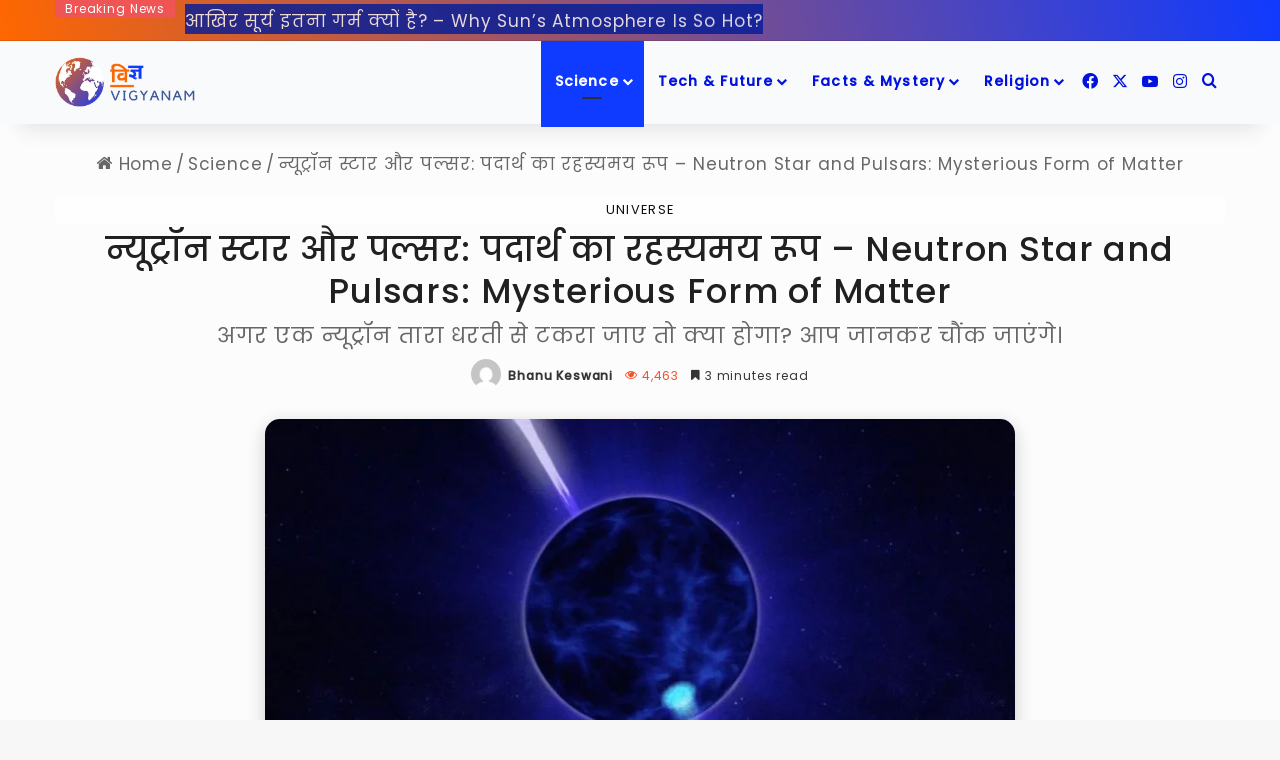

--- FILE ---
content_type: text/html; charset=UTF-8
request_url: https://vigyanam.com/neutron-star-and-pulsars-mysterious-form-of-matter/
body_size: 41277
content:
<!DOCTYPE html>
<html lang="en-US" class="" data-skin="light" prefix="og: https://ogp.me/ns#">
<head>
	<meta charset="UTF-8" />
	<link rel="profile" href="https://gmpg.org/xfn/11" />
	
            <script data-no-defer="1" data-ezscrex="false" data-cfasync="false" data-pagespeed-no-defer data-cookieconsent="ignore">
                var ctPublicFunctions = {"_ajax_nonce":"4fe925a16d","_rest_nonce":"23aa68a59d","_ajax_url":"\/wp-admin\/admin-ajax.php","_rest_url":"https:\/\/vigyanam.com\/wp-json\/","data__cookies_type":"none","data__ajax_type":"rest","data__bot_detector_enabled":1,"data__frontend_data_log_enabled":1,"cookiePrefix":"","wprocket_detected":false,"host_url":"vigyanam.com","text__ee_click_to_select":"Click to select the whole data","text__ee_original_email":"The complete one is","text__ee_got_it":"Got it","text__ee_blocked":"Blocked","text__ee_cannot_connect":"Cannot connect","text__ee_cannot_decode":"Can not decode email. Unknown reason","text__ee_email_decoder":"CleanTalk email decoder","text__ee_wait_for_decoding":"The magic is on the way!","text__ee_decoding_process":"Please wait a few seconds while we decode the contact data."}
            </script>
        
            <script data-no-defer="1" data-ezscrex="false" data-cfasync="false" data-pagespeed-no-defer data-cookieconsent="ignore">
                var ctPublic = {"_ajax_nonce":"4fe925a16d","settings__forms__check_internal":0,"settings__forms__check_external":0,"settings__forms__force_protection":0,"settings__forms__search_test":1,"settings__forms__wc_add_to_cart":0,"settings__data__bot_detector_enabled":1,"settings__sfw__anti_crawler":0,"blog_home":"https:\/\/vigyanam.com\/","pixel__setting":"3","pixel__enabled":false,"pixel__url":"https:\/\/moderate3-v4.cleantalk.org\/pixel\/55b4f25cbdd83540a52d9f945d4d2f7a.gif","data__email_check_before_post":1,"data__email_check_exist_post":0,"data__cookies_type":"none","data__key_is_ok":true,"data__visible_fields_required":true,"wl_brandname":"Anti-Spam by CleanTalk","wl_brandname_short":"CleanTalk","ct_checkjs_key":800416257,"emailEncoderPassKey":"810ff600015fe7805c097e0240b853cd","bot_detector_forms_excluded":"W10=","advancedCacheExists":false,"varnishCacheExists":false,"wc_ajax_add_to_cart":true}
            </script>
        
<!-- Search Engine Optimization by Rank Math - https://rankmath.com/ -->
<title>Neutron Star and Pulsars Hindi - न्यूट्रॉन स्टार और पल्सर:पदार्थ का रहस्यमय रूप</title>
<meta name="description" content="Neutron Star - पदार्थ के बस एक चीनी जितना क्यूब का वजन, पृथ्वी पर लगभग एक सौ मिलियन टन होगा। सोचिये, अगर एक न्यूट्रॉन तारा धरती से टकरा जाए तो क्या होगा?"/>
<meta name="robots" content="follow, index, max-snippet:-1, max-video-preview:-1, max-image-preview:large"/>
<link rel="canonical" href="https://vigyanam.com/neutron-star-and-pulsars-mysterious-form-of-matter/" />
<meta property="og:locale" content="en_US" />
<meta property="og:type" content="article" />
<meta property="og:title" content="&#039;Neutron Star&#039; एक ऐसा तारा जिसके 1 ग्राम से ही पृथ्वी पर छेद हो जाये, क्या होगा जब ये पृथ्वी से टकरायेगा??" />
<meta property="og:description" content="Neutron Star - पदार्थ के बस एक चीनी जितना क्यूब का वजन, पृथ्वी पर लगभग एक सौ मिलियन टन होगा। सोचिये, अगर एक न्यूट्रॉन तारा धरती से टकरा जाए तो क्या होगा?" />
<meta property="og:url" content="https://vigyanam.com/neutron-star-and-pulsars-mysterious-form-of-matter/" />
<meta property="og:site_name" content="Vigyanam - Everything Science In Hindi" />
<meta property="article:publisher" content="https://www.facebook.com/vigyanam/" />
<meta property="article:tag" content="Neutron star" />
<meta property="article:tag" content="Pulsar star" />
<meta property="article:tag" content="Pulsars" />
<meta property="article:tag" content="Supernova event" />
<meta property="article:section" content="Universe" />
<meta property="og:updated_time" content="2024-05-09T17:45:06+05:30" />
<meta property="og:image" content="https://vigyanam.com/wp-content/images/2019/08/Neutron-Star-Hindi.jpg" />
<meta property="og:image:secure_url" content="https://vigyanam.com/wp-content/images/2019/08/Neutron-Star-Hindi.jpg" />
<meta property="og:image:width" content="1600" />
<meta property="og:image:height" content="900" />
<meta property="og:image:alt" content="Neutron Star In Universe" />
<meta property="og:image:type" content="image/jpeg" />
<meta property="article:published_time" content="2019-05-02T18:56:20+05:30" />
<meta property="article:modified_time" content="2024-05-09T17:45:06+05:30" />
<meta name="twitter:card" content="summary_large_image" />
<meta name="twitter:title" content="&#039;Neutron Star&#039; एक ऐसा तारा जिसके 1 ग्राम से ही पृथ्वी पर छेद हो जाये, क्या होगा जब ये पृथ्वी से टकरायेगा??" />
<meta name="twitter:description" content="Neutron Star - पदार्थ के बस एक चीनी जितना क्यूब का वजन, पृथ्वी पर लगभग एक सौ मिलियन टन होगा। सोचिये, अगर एक न्यूट्रॉन तारा धरती से टकरा जाए तो क्या होगा?" />
<meta name="twitter:site" content="@myvigyanam" />
<meta name="twitter:creator" content="@myvigyanam" />
<meta name="twitter:image" content="https://vigyanam.com/wp-content/images/2019/08/Neutron-Star-Hindi.jpg" />
<meta name="twitter:label1" content="Written by" />
<meta name="twitter:data1" content="Bhanu Keswani" />
<meta name="twitter:label2" content="Time to read" />
<meta name="twitter:data2" content="6 minutes" />
<script type="application/ld+json" class="rank-math-schema">{"@context":"https://schema.org","@graph":[{"@type":"Organization","@id":"https://vigyanam.com/#organization","name":"VIGYANAM","sameAs":["https://www.facebook.com/vigyanam/","https://twitter.com/myvigyanam"],"logo":{"@type":"ImageObject","@id":"https://vigyanam.com/#logo","url":"https://vigyanam.com/wp-content/images/2019/05/cropped-Vigyanam-Logo-Full-150x150.png","contentUrl":"https://vigyanam.com/wp-content/images/2019/05/cropped-Vigyanam-Logo-Full-150x150.png","caption":"Vigyanam - Everything Science In Hindi","inLanguage":"en-US"}},{"@type":"WebSite","@id":"https://vigyanam.com/#website","url":"https://vigyanam.com","name":"Vigyanam - Everything Science In Hindi","alternateName":"Vigyanam","publisher":{"@id":"https://vigyanam.com/#organization"},"inLanguage":"en-US"},{"@type":"ImageObject","@id":"https://vigyanam.com/wp-content/images/2019/08/Neutron-Star-Hindi.jpg","url":"https://vigyanam.com/wp-content/images/2019/08/Neutron-Star-Hindi.jpg","width":"1600","height":"900","caption":"Neutron Star In Universe","inLanguage":"en-US"},{"@type":"BreadcrumbList","@id":"https://vigyanam.com/neutron-star-and-pulsars-mysterious-form-of-matter/#breadcrumb","itemListElement":[{"@type":"ListItem","position":"1","item":{"@id":"https://vigyanam.com"}},{"@type":"ListItem","position":"2","item":{"@id":"https://vigyanam.com/neutron-star-and-pulsars-mysterious-form-of-matter/","name":"\u0928\u094d\u092f\u0942\u091f\u094d\u0930\u0949\u0928 \u0938\u094d\u091f\u093e\u0930 \u0914\u0930 \u092a\u0932\u094d\u0938\u0930: \u092a\u0926\u093e\u0930\u094d\u0925 \u0915\u093e \u0930\u0939\u0938\u094d\u092f\u092e\u092f \u0930\u0942\u092a &#8211; Neutron Star and Pulsars: Mysterious Form of Matter"}}]},{"@type":"WebPage","@id":"https://vigyanam.com/neutron-star-and-pulsars-mysterious-form-of-matter/#webpage","url":"https://vigyanam.com/neutron-star-and-pulsars-mysterious-form-of-matter/","name":"Neutron Star and Pulsars Hindi - \u0928\u094d\u092f\u0942\u091f\u094d\u0930\u0949\u0928 \u0938\u094d\u091f\u093e\u0930 \u0914\u0930 \u092a\u0932\u094d\u0938\u0930:\u092a\u0926\u093e\u0930\u094d\u0925 \u0915\u093e \u0930\u0939\u0938\u094d\u092f\u092e\u092f \u0930\u0942\u092a","datePublished":"2019-05-02T18:56:20+05:30","dateModified":"2024-05-09T17:45:06+05:30","isPartOf":{"@id":"https://vigyanam.com/#website"},"primaryImageOfPage":{"@id":"https://vigyanam.com/wp-content/images/2019/08/Neutron-Star-Hindi.jpg"},"inLanguage":"en-US","breadcrumb":{"@id":"https://vigyanam.com/neutron-star-and-pulsars-mysterious-form-of-matter/#breadcrumb"}},{"@type":"Person","@id":"https://vigyanam.com/author/b-keswani/","name":"Bhanu Keswani","url":"https://vigyanam.com/author/b-keswani/","image":{"@type":"ImageObject","@id":"https://secure.gravatar.com/avatar/a8b8f17656f40679cc5f319d69e741d29ed41c40998f275a15ecfecdb0c02feb?s=96&amp;d=mm&amp;r=g","url":"https://secure.gravatar.com/avatar/a8b8f17656f40679cc5f319d69e741d29ed41c40998f275a15ecfecdb0c02feb?s=96&amp;d=mm&amp;r=g","caption":"Bhanu Keswani","inLanguage":"en-US"},"worksFor":{"@id":"https://vigyanam.com/#organization"}},{"@type":"Article","headline":"Neutron Star and Pulsars Hindi - \u0928\u094d\u092f\u0942\u091f\u094d\u0930\u0949\u0928 \u0938\u094d\u091f\u093e\u0930 \u0914\u0930 \u092a\u0932\u094d\u0938\u0930:\u092a\u0926\u093e\u0930\u094d\u0925 \u0915\u093e \u0930\u0939\u0938\u094d\u092f\u092e\u092f \u0930\u0942\u092a","keywords":"Neutron Star","datePublished":"2019-05-02T18:56:20+05:30","dateModified":"2024-05-09T17:45:06+05:30","author":{"@id":"https://vigyanam.com/author/b-keswani/","name":"Bhanu Keswani"},"publisher":{"@id":"https://vigyanam.com/#organization"},"description":"Neutron Star - \u092a\u0926\u093e\u0930\u094d\u0925 \u0915\u0947 \u092c\u0938 \u090f\u0915 \u091a\u0940\u0928\u0940 \u091c\u093f\u0924\u0928\u093e \u0915\u094d\u092f\u0942\u092c \u0915\u093e \u0935\u091c\u0928, \u092a\u0943\u0925\u094d\u0935\u0940 \u092a\u0930 \u0932\u0917\u092d\u0917 \u090f\u0915 \u0938\u094c \u092e\u093f\u0932\u093f\u092f\u0928 \u091f\u0928 \u0939\u094b\u0917\u093e\u0964 \u0938\u094b\u091a\u093f\u092f\u0947, \u0905\u0917\u0930 \u090f\u0915 \u0928\u094d\u092f\u0942\u091f\u094d\u0930\u0949\u0928 \u0924\u093e\u0930\u093e \u0927\u0930\u0924\u0940 \u0938\u0947 \u091f\u0915\u0930\u093e \u091c\u093e\u090f \u0924\u094b \u0915\u094d\u092f\u093e \u0939\u094b\u0917\u093e?","name":"Neutron Star and Pulsars Hindi - \u0928\u094d\u092f\u0942\u091f\u094d\u0930\u0949\u0928 \u0938\u094d\u091f\u093e\u0930 \u0914\u0930 \u092a\u0932\u094d\u0938\u0930:\u092a\u0926\u093e\u0930\u094d\u0925 \u0915\u093e \u0930\u0939\u0938\u094d\u092f\u092e\u092f \u0930\u0942\u092a","@id":"https://vigyanam.com/neutron-star-and-pulsars-mysterious-form-of-matter/#richSnippet","isPartOf":{"@id":"https://vigyanam.com/neutron-star-and-pulsars-mysterious-form-of-matter/#webpage"},"image":{"@id":"https://vigyanam.com/wp-content/images/2019/08/Neutron-Star-Hindi.jpg"},"inLanguage":"en-US","mainEntityOfPage":{"@id":"https://vigyanam.com/neutron-star-and-pulsars-mysterious-form-of-matter/#webpage"}}]}</script>
<!-- /Rank Math WordPress SEO plugin -->

<link rel='dns-prefetch' href='//fd.cleantalk.org' />
<link rel="alternate" type="application/rss+xml" title="Vigyanam &raquo; Feed" href="https://vigyanam.com/feed/" />
<link rel="alternate" type="application/rss+xml" title="Vigyanam &raquo; Comments Feed" href="https://vigyanam.com/comments/feed/" />

		<style type="text/css">
			:root{				
			--tie-preset-gradient-1: linear-gradient(135deg, rgba(6, 147, 227, 1) 0%, rgb(155, 81, 224) 100%);
			--tie-preset-gradient-2: linear-gradient(135deg, rgb(122, 220, 180) 0%, rgb(0, 208, 130) 100%);
			--tie-preset-gradient-3: linear-gradient(135deg, rgba(252, 185, 0, 1) 0%, rgba(255, 105, 0, 1) 100%);
			--tie-preset-gradient-4: linear-gradient(135deg, rgba(255, 105, 0, 1) 0%, rgb(207, 46, 46) 100%);
			--tie-preset-gradient-5: linear-gradient(135deg, rgb(238, 238, 238) 0%, rgb(169, 184, 195) 100%);
			--tie-preset-gradient-6: linear-gradient(135deg, rgb(74, 234, 220) 0%, rgb(151, 120, 209) 20%, rgb(207, 42, 186) 40%, rgb(238, 44, 130) 60%, rgb(251, 105, 98) 80%, rgb(254, 248, 76) 100%);
			--tie-preset-gradient-7: linear-gradient(135deg, rgb(255, 206, 236) 0%, rgb(152, 150, 240) 100%);
			--tie-preset-gradient-8: linear-gradient(135deg, rgb(254, 205, 165) 0%, rgb(254, 45, 45) 50%, rgb(107, 0, 62) 100%);
			--tie-preset-gradient-9: linear-gradient(135deg, rgb(255, 203, 112) 0%, rgb(199, 81, 192) 50%, rgb(65, 88, 208) 100%);
			--tie-preset-gradient-10: linear-gradient(135deg, rgb(255, 245, 203) 0%, rgb(182, 227, 212) 50%, rgb(51, 167, 181) 100%);
			--tie-preset-gradient-11: linear-gradient(135deg, rgb(202, 248, 128) 0%, rgb(113, 206, 126) 100%);
			--tie-preset-gradient-12: linear-gradient(135deg, rgb(2, 3, 129) 0%, rgb(40, 116, 252) 100%);
			--tie-preset-gradient-13: linear-gradient(135deg, #4D34FA, #ad34fa);
			--tie-preset-gradient-14: linear-gradient(135deg, #0057FF, #31B5FF);
			--tie-preset-gradient-15: linear-gradient(135deg, #FF007A, #FF81BD);
			--tie-preset-gradient-16: linear-gradient(135deg, #14111E, #4B4462);
			--tie-preset-gradient-17: linear-gradient(135deg, #F32758, #FFC581);

			
					--main-nav-background: #FFFFFF;
					--main-nav-secondry-background: rgba(0,0,0,0.03);
					--main-nav-primary-color: #0088ff;
					--main-nav-contrast-primary-color: #FFFFFF;
					--main-nav-text-color: #2c2f34;
					--main-nav-secondry-text-color: rgba(0,0,0,0.5);
					--main-nav-main-border-color: rgba(0,0,0,0.1);
					--main-nav-secondry-border-color: rgba(0,0,0,0.08);
				--tie-buttons-radius: 8px;
			}
		</style>
	<link rel="alternate" title="oEmbed (JSON)" type="application/json+oembed" href="https://vigyanam.com/wp-json/oembed/1.0/embed?url=https%3A%2F%2Fvigyanam.com%2Fneutron-star-and-pulsars-mysterious-form-of-matter%2F" />
<link rel="alternate" title="oEmbed (XML)" type="text/xml+oembed" href="https://vigyanam.com/wp-json/oembed/1.0/embed?url=https%3A%2F%2Fvigyanam.com%2Fneutron-star-and-pulsars-mysterious-form-of-matter%2F&#038;format=xml" />
<meta name="viewport" content="width=device-width, initial-scale=1.0" /><style id='wp-img-auto-sizes-contain-inline-css' type='text/css'>
img:is([sizes=auto i],[sizes^="auto," i]){contain-intrinsic-size:3000px 1500px}
/*# sourceURL=wp-img-auto-sizes-contain-inline-css */
</style>
<style id='wp-emoji-styles-inline-css' type='text/css'>

	img.wp-smiley, img.emoji {
		display: inline !important;
		border: none !important;
		box-shadow: none !important;
		height: 1em !important;
		width: 1em !important;
		margin: 0 0.07em !important;
		vertical-align: -0.1em !important;
		background: none !important;
		padding: 0 !important;
	}
/*# sourceURL=wp-emoji-styles-inline-css */
</style>
<style id='wp-block-library-inline-css' type='text/css'>
:root{--wp-block-synced-color:#7a00df;--wp-block-synced-color--rgb:122,0,223;--wp-bound-block-color:var(--wp-block-synced-color);--wp-editor-canvas-background:#ddd;--wp-admin-theme-color:#007cba;--wp-admin-theme-color--rgb:0,124,186;--wp-admin-theme-color-darker-10:#006ba1;--wp-admin-theme-color-darker-10--rgb:0,107,160.5;--wp-admin-theme-color-darker-20:#005a87;--wp-admin-theme-color-darker-20--rgb:0,90,135;--wp-admin-border-width-focus:2px}@media (min-resolution:192dpi){:root{--wp-admin-border-width-focus:1.5px}}.wp-element-button{cursor:pointer}:root .has-very-light-gray-background-color{background-color:#eee}:root .has-very-dark-gray-background-color{background-color:#313131}:root .has-very-light-gray-color{color:#eee}:root .has-very-dark-gray-color{color:#313131}:root .has-vivid-green-cyan-to-vivid-cyan-blue-gradient-background{background:linear-gradient(135deg,#00d084,#0693e3)}:root .has-purple-crush-gradient-background{background:linear-gradient(135deg,#34e2e4,#4721fb 50%,#ab1dfe)}:root .has-hazy-dawn-gradient-background{background:linear-gradient(135deg,#faaca8,#dad0ec)}:root .has-subdued-olive-gradient-background{background:linear-gradient(135deg,#fafae1,#67a671)}:root .has-atomic-cream-gradient-background{background:linear-gradient(135deg,#fdd79a,#004a59)}:root .has-nightshade-gradient-background{background:linear-gradient(135deg,#330968,#31cdcf)}:root .has-midnight-gradient-background{background:linear-gradient(135deg,#020381,#2874fc)}:root{--wp--preset--font-size--normal:16px;--wp--preset--font-size--huge:42px}.has-regular-font-size{font-size:1em}.has-larger-font-size{font-size:2.625em}.has-normal-font-size{font-size:var(--wp--preset--font-size--normal)}.has-huge-font-size{font-size:var(--wp--preset--font-size--huge)}.has-text-align-center{text-align:center}.has-text-align-left{text-align:left}.has-text-align-right{text-align:right}.has-fit-text{white-space:nowrap!important}#end-resizable-editor-section{display:none}.aligncenter{clear:both}.items-justified-left{justify-content:flex-start}.items-justified-center{justify-content:center}.items-justified-right{justify-content:flex-end}.items-justified-space-between{justify-content:space-between}.screen-reader-text{border:0;clip-path:inset(50%);height:1px;margin:-1px;overflow:hidden;padding:0;position:absolute;width:1px;word-wrap:normal!important}.screen-reader-text:focus{background-color:#ddd;clip-path:none;color:#444;display:block;font-size:1em;height:auto;left:5px;line-height:normal;padding:15px 23px 14px;text-decoration:none;top:5px;width:auto;z-index:100000}html :where(.has-border-color){border-style:solid}html :where([style*=border-top-color]){border-top-style:solid}html :where([style*=border-right-color]){border-right-style:solid}html :where([style*=border-bottom-color]){border-bottom-style:solid}html :where([style*=border-left-color]){border-left-style:solid}html :where([style*=border-width]){border-style:solid}html :where([style*=border-top-width]){border-top-style:solid}html :where([style*=border-right-width]){border-right-style:solid}html :where([style*=border-bottom-width]){border-bottom-style:solid}html :where([style*=border-left-width]){border-left-style:solid}html :where(img[class*=wp-image-]){height:auto;max-width:100%}:where(figure){margin:0 0 1em}html :where(.is-position-sticky){--wp-admin--admin-bar--position-offset:var(--wp-admin--admin-bar--height,0px)}@media screen and (max-width:600px){html :where(.is-position-sticky){--wp-admin--admin-bar--position-offset:0px}}

/*# sourceURL=wp-block-library-inline-css */
</style><style id='global-styles-inline-css' type='text/css'>
:root{--wp--preset--aspect-ratio--square: 1;--wp--preset--aspect-ratio--4-3: 4/3;--wp--preset--aspect-ratio--3-4: 3/4;--wp--preset--aspect-ratio--3-2: 3/2;--wp--preset--aspect-ratio--2-3: 2/3;--wp--preset--aspect-ratio--16-9: 16/9;--wp--preset--aspect-ratio--9-16: 9/16;--wp--preset--color--black: #000000;--wp--preset--color--cyan-bluish-gray: #abb8c3;--wp--preset--color--white: #ffffff;--wp--preset--color--pale-pink: #f78da7;--wp--preset--color--vivid-red: #cf2e2e;--wp--preset--color--luminous-vivid-orange: #ff6900;--wp--preset--color--luminous-vivid-amber: #fcb900;--wp--preset--color--light-green-cyan: #7bdcb5;--wp--preset--color--vivid-green-cyan: #00d084;--wp--preset--color--pale-cyan-blue: #8ed1fc;--wp--preset--color--vivid-cyan-blue: #0693e3;--wp--preset--color--vivid-purple: #9b51e0;--wp--preset--color--global-color: #0f3aff;--wp--preset--gradient--vivid-cyan-blue-to-vivid-purple: linear-gradient(135deg,rgb(6,147,227) 0%,rgb(155,81,224) 100%);--wp--preset--gradient--light-green-cyan-to-vivid-green-cyan: linear-gradient(135deg,rgb(122,220,180) 0%,rgb(0,208,130) 100%);--wp--preset--gradient--luminous-vivid-amber-to-luminous-vivid-orange: linear-gradient(135deg,rgb(252,185,0) 0%,rgb(255,105,0) 100%);--wp--preset--gradient--luminous-vivid-orange-to-vivid-red: linear-gradient(135deg,rgb(255,105,0) 0%,rgb(207,46,46) 100%);--wp--preset--gradient--very-light-gray-to-cyan-bluish-gray: linear-gradient(135deg,rgb(238,238,238) 0%,rgb(169,184,195) 100%);--wp--preset--gradient--cool-to-warm-spectrum: linear-gradient(135deg,rgb(74,234,220) 0%,rgb(151,120,209) 20%,rgb(207,42,186) 40%,rgb(238,44,130) 60%,rgb(251,105,98) 80%,rgb(254,248,76) 100%);--wp--preset--gradient--blush-light-purple: linear-gradient(135deg,rgb(255,206,236) 0%,rgb(152,150,240) 100%);--wp--preset--gradient--blush-bordeaux: linear-gradient(135deg,rgb(254,205,165) 0%,rgb(254,45,45) 50%,rgb(107,0,62) 100%);--wp--preset--gradient--luminous-dusk: linear-gradient(135deg,rgb(255,203,112) 0%,rgb(199,81,192) 50%,rgb(65,88,208) 100%);--wp--preset--gradient--pale-ocean: linear-gradient(135deg,rgb(255,245,203) 0%,rgb(182,227,212) 50%,rgb(51,167,181) 100%);--wp--preset--gradient--electric-grass: linear-gradient(135deg,rgb(202,248,128) 0%,rgb(113,206,126) 100%);--wp--preset--gradient--midnight: linear-gradient(135deg,rgb(2,3,129) 0%,rgb(40,116,252) 100%);--wp--preset--font-size--small: 13px;--wp--preset--font-size--medium: 20px;--wp--preset--font-size--large: 36px;--wp--preset--font-size--x-large: 42px;--wp--preset--spacing--20: 0.44rem;--wp--preset--spacing--30: 0.67rem;--wp--preset--spacing--40: 1rem;--wp--preset--spacing--50: 1.5rem;--wp--preset--spacing--60: 2.25rem;--wp--preset--spacing--70: 3.38rem;--wp--preset--spacing--80: 5.06rem;--wp--preset--shadow--natural: 6px 6px 9px rgba(0, 0, 0, 0.2);--wp--preset--shadow--deep: 12px 12px 50px rgba(0, 0, 0, 0.4);--wp--preset--shadow--sharp: 6px 6px 0px rgba(0, 0, 0, 0.2);--wp--preset--shadow--outlined: 6px 6px 0px -3px rgb(255, 255, 255), 6px 6px rgb(0, 0, 0);--wp--preset--shadow--crisp: 6px 6px 0px rgb(0, 0, 0);}:where(.is-layout-flex){gap: 0.5em;}:where(.is-layout-grid){gap: 0.5em;}body .is-layout-flex{display: flex;}.is-layout-flex{flex-wrap: wrap;align-items: center;}.is-layout-flex > :is(*, div){margin: 0;}body .is-layout-grid{display: grid;}.is-layout-grid > :is(*, div){margin: 0;}:where(.wp-block-columns.is-layout-flex){gap: 2em;}:where(.wp-block-columns.is-layout-grid){gap: 2em;}:where(.wp-block-post-template.is-layout-flex){gap: 1.25em;}:where(.wp-block-post-template.is-layout-grid){gap: 1.25em;}.has-black-color{color: var(--wp--preset--color--black) !important;}.has-cyan-bluish-gray-color{color: var(--wp--preset--color--cyan-bluish-gray) !important;}.has-white-color{color: var(--wp--preset--color--white) !important;}.has-pale-pink-color{color: var(--wp--preset--color--pale-pink) !important;}.has-vivid-red-color{color: var(--wp--preset--color--vivid-red) !important;}.has-luminous-vivid-orange-color{color: var(--wp--preset--color--luminous-vivid-orange) !important;}.has-luminous-vivid-amber-color{color: var(--wp--preset--color--luminous-vivid-amber) !important;}.has-light-green-cyan-color{color: var(--wp--preset--color--light-green-cyan) !important;}.has-vivid-green-cyan-color{color: var(--wp--preset--color--vivid-green-cyan) !important;}.has-pale-cyan-blue-color{color: var(--wp--preset--color--pale-cyan-blue) !important;}.has-vivid-cyan-blue-color{color: var(--wp--preset--color--vivid-cyan-blue) !important;}.has-vivid-purple-color{color: var(--wp--preset--color--vivid-purple) !important;}.has-black-background-color{background-color: var(--wp--preset--color--black) !important;}.has-cyan-bluish-gray-background-color{background-color: var(--wp--preset--color--cyan-bluish-gray) !important;}.has-white-background-color{background-color: var(--wp--preset--color--white) !important;}.has-pale-pink-background-color{background-color: var(--wp--preset--color--pale-pink) !important;}.has-vivid-red-background-color{background-color: var(--wp--preset--color--vivid-red) !important;}.has-luminous-vivid-orange-background-color{background-color: var(--wp--preset--color--luminous-vivid-orange) !important;}.has-luminous-vivid-amber-background-color{background-color: var(--wp--preset--color--luminous-vivid-amber) !important;}.has-light-green-cyan-background-color{background-color: var(--wp--preset--color--light-green-cyan) !important;}.has-vivid-green-cyan-background-color{background-color: var(--wp--preset--color--vivid-green-cyan) !important;}.has-pale-cyan-blue-background-color{background-color: var(--wp--preset--color--pale-cyan-blue) !important;}.has-vivid-cyan-blue-background-color{background-color: var(--wp--preset--color--vivid-cyan-blue) !important;}.has-vivid-purple-background-color{background-color: var(--wp--preset--color--vivid-purple) !important;}.has-black-border-color{border-color: var(--wp--preset--color--black) !important;}.has-cyan-bluish-gray-border-color{border-color: var(--wp--preset--color--cyan-bluish-gray) !important;}.has-white-border-color{border-color: var(--wp--preset--color--white) !important;}.has-pale-pink-border-color{border-color: var(--wp--preset--color--pale-pink) !important;}.has-vivid-red-border-color{border-color: var(--wp--preset--color--vivid-red) !important;}.has-luminous-vivid-orange-border-color{border-color: var(--wp--preset--color--luminous-vivid-orange) !important;}.has-luminous-vivid-amber-border-color{border-color: var(--wp--preset--color--luminous-vivid-amber) !important;}.has-light-green-cyan-border-color{border-color: var(--wp--preset--color--light-green-cyan) !important;}.has-vivid-green-cyan-border-color{border-color: var(--wp--preset--color--vivid-green-cyan) !important;}.has-pale-cyan-blue-border-color{border-color: var(--wp--preset--color--pale-cyan-blue) !important;}.has-vivid-cyan-blue-border-color{border-color: var(--wp--preset--color--vivid-cyan-blue) !important;}.has-vivid-purple-border-color{border-color: var(--wp--preset--color--vivid-purple) !important;}.has-vivid-cyan-blue-to-vivid-purple-gradient-background{background: var(--wp--preset--gradient--vivid-cyan-blue-to-vivid-purple) !important;}.has-light-green-cyan-to-vivid-green-cyan-gradient-background{background: var(--wp--preset--gradient--light-green-cyan-to-vivid-green-cyan) !important;}.has-luminous-vivid-amber-to-luminous-vivid-orange-gradient-background{background: var(--wp--preset--gradient--luminous-vivid-amber-to-luminous-vivid-orange) !important;}.has-luminous-vivid-orange-to-vivid-red-gradient-background{background: var(--wp--preset--gradient--luminous-vivid-orange-to-vivid-red) !important;}.has-very-light-gray-to-cyan-bluish-gray-gradient-background{background: var(--wp--preset--gradient--very-light-gray-to-cyan-bluish-gray) !important;}.has-cool-to-warm-spectrum-gradient-background{background: var(--wp--preset--gradient--cool-to-warm-spectrum) !important;}.has-blush-light-purple-gradient-background{background: var(--wp--preset--gradient--blush-light-purple) !important;}.has-blush-bordeaux-gradient-background{background: var(--wp--preset--gradient--blush-bordeaux) !important;}.has-luminous-dusk-gradient-background{background: var(--wp--preset--gradient--luminous-dusk) !important;}.has-pale-ocean-gradient-background{background: var(--wp--preset--gradient--pale-ocean) !important;}.has-electric-grass-gradient-background{background: var(--wp--preset--gradient--electric-grass) !important;}.has-midnight-gradient-background{background: var(--wp--preset--gradient--midnight) !important;}.has-small-font-size{font-size: var(--wp--preset--font-size--small) !important;}.has-medium-font-size{font-size: var(--wp--preset--font-size--medium) !important;}.has-large-font-size{font-size: var(--wp--preset--font-size--large) !important;}.has-x-large-font-size{font-size: var(--wp--preset--font-size--x-large) !important;}
/*# sourceURL=global-styles-inline-css */
</style>

<style id='classic-theme-styles-inline-css' type='text/css'>
/*! This file is auto-generated */
.wp-block-button__link{color:#fff;background-color:#32373c;border-radius:9999px;box-shadow:none;text-decoration:none;padding:calc(.667em + 2px) calc(1.333em + 2px);font-size:1.125em}.wp-block-file__button{background:#32373c;color:#fff;text-decoration:none}
/*# sourceURL=/wp-includes/css/classic-themes.min.css */
</style>
<link rel='stylesheet' id='cleantalk-public-css-css' href='https://vigyanam.com/wp-content/plugins/cleantalk-spam-protect/css/cleantalk-public.min.css?ver=6.70.1_1766672976' type='text/css' media='all' />
<link rel='stylesheet' id='cleantalk-email-decoder-css-css' href='https://vigyanam.com/wp-content/plugins/cleantalk-spam-protect/css/cleantalk-email-decoder.min.css?ver=6.70.1_1766672976' type='text/css' media='all' />
<link rel='stylesheet' id='ppress-frontend-css' href='https://vigyanam.com/wp-content/plugins/wp-user-avatar/assets/css/frontend.min.css?ver=4.16.8' type='text/css' media='all' />
<link rel='stylesheet' id='ppress-flatpickr-css' href='https://vigyanam.com/wp-content/plugins/wp-user-avatar/assets/flatpickr/flatpickr.min.css?ver=4.16.8' type='text/css' media='all' />
<link rel='stylesheet' id='ppress-select2-css' href='https://vigyanam.com/wp-content/plugins/wp-user-avatar/assets/select2/select2.min.css?ver=6.9' type='text/css' media='all' />
<link rel='stylesheet' id='ez-toc-css' href='https://vigyanam.com/wp-content/plugins/easy-table-of-contents/assets/css/screen.min.css?ver=2.0.80' type='text/css' media='all' />
<style id='ez-toc-inline-css' type='text/css'>
div#ez-toc-container .ez-toc-title {font-size: 95%;}div#ez-toc-container .ez-toc-title {font-weight: 500;}div#ez-toc-container ul li , div#ez-toc-container ul li a {font-size: 95%;}div#ez-toc-container ul li , div#ez-toc-container ul li a {font-weight: 500;}div#ez-toc-container nav ul ul li {font-size: 90%;}.ez-toc-box-title {font-weight: bold; margin-bottom: 10px; text-align: center; text-transform: uppercase; letter-spacing: 1px; color: #666; padding-bottom: 5px;position:absolute;top:-4%;left:5%;background-color: inherit;transition: top 0.3s ease;}.ez-toc-box-title.toc-closed {top:-25%;}
/*# sourceURL=ez-toc-inline-css */
</style>
<link rel='stylesheet' id='tie-css-base-css' href='https://vigyanam.com/wp-content/themes/jannah/assets/css/base.min.css?ver=7.6.2' type='text/css' media='all' />
<link rel='stylesheet' id='tie-css-styles-css' href='https://vigyanam.com/wp-content/themes/jannah/assets/css/style.min.css?ver=7.6.2' type='text/css' media='all' />
<link rel='stylesheet' id='tie-css-widgets-css' href='https://vigyanam.com/wp-content/themes/jannah/assets/css/widgets.min.css?ver=7.6.2' type='text/css' media='all' />
<link rel='stylesheet' id='tie-css-helpers-css' href='https://vigyanam.com/wp-content/themes/jannah/assets/css/helpers.min.css?ver=7.6.2' type='text/css' media='all' />
<link rel='stylesheet' id='tie-fontawesome5-css' href='https://vigyanam.com/wp-content/themes/jannah/assets/css/fontawesome.css?ver=7.6.2' type='text/css' media='all' />
<link rel='stylesheet' id='tie-css-ilightbox-css' href='https://vigyanam.com/wp-content/themes/jannah/assets/ilightbox/dark-skin/skin.css?ver=7.6.2' type='text/css' media='all' />
<link rel='stylesheet' id='tie-css-shortcodes-css' href='https://vigyanam.com/wp-content/themes/jannah/assets/css/plugins/shortcodes.min.css?ver=7.6.2' type='text/css' media='all' />
<link rel='stylesheet' id='tie-css-single-css' href='https://vigyanam.com/wp-content/themes/jannah/assets/css/single.min.css?ver=7.6.2' type='text/css' media='all' />
<link rel='stylesheet' id='tie-css-print-css' href='https://vigyanam.com/wp-content/themes/jannah/assets/css/print.css?ver=7.6.2' type='text/css' media='print' />
<link rel='stylesheet' id='tie-theme-child-css-css' href='https://vigyanam.com/wp-content/themes/jannah-child/style.css?ver=6.9' type='text/css' media='all' />
<style id='tie-theme-child-css-inline-css' type='text/css'>
.wf-active body{font-family: 'Poppins';}.wf-active .logo-text,.wf-active h1,.wf-active h2,.wf-active h3,.wf-active h4,.wf-active h5,.wf-active h6,.wf-active .the-subtitle{font-family: 'Poppins';}.wf-active #main-nav .main-menu > ul > li > a{font-family: 'Poppins';}.wf-active blockquote p{font-family: 'Poppins';}body{font-size: 17px;font-weight: 400;}#main-nav .main-menu > ul > li > a{font-weight: 600;}#main-nav{line-height: 1.5em}#main-nav .main-menu > ul ul li a{font-weight: 500;line-height: 1.5;}#mobile-menu li a{font-weight: 500;line-height: 1.5;}.breaking .breaking-title{font-weight: 400;line-height: 1.5;}.ticker-wrapper .ticker-content{font-weight: 400;line-height: 1.5;}.entry-header h1.entry-title{font-size: 34px;font-weight: 500;line-height: 1.25;}h1.page-title{font-weight: 500;line-height: 1.5;}#the-post .entry-content,#the-post .entry-content p{font-size: 18px;font-weight: 400;letter-spacing: 0.1px;}#the-post .entry-content blockquote,#the-post .entry-content blockquote p{font-weight: 400;}#tie-wrapper .mag-box-title h3{font-size: 15px;font-weight: 700;line-height: 1.5;}@media (min-width: 768px){.section-title.section-title-default,.section-title-centered{font-weight: 700;line-height: 1.5;}}@media (min-width: 768px){.section-title-big{font-weight: 700;}}#footer .widget-title .the-subtitle{line-height: 1.5;}.entry h1{font-weight: 500;}.entry h2{font-weight: 500;}.entry h3{font-weight: 500;}.entry h4{font-size: 22px;font-weight: 600;}.entry h5{font-size: 18px;font-weight: 500;}.entry h6{font-weight: 500;}#tie-wrapper .widget-title .the-subtitle,#tie-wrapper #comments-title,#tie-wrapper .comment-reply-title,#tie-wrapper .woocommerce-tabs .panel h2,#tie-wrapper .related.products h2,#tie-wrapper #bbpress-forums #new-post > fieldset.bbp-form > legend,#tie-wrapper .entry-content .review-box-header{font-size: 22px;font-weight: 700;line-height: 1.5;}.post-widget-body .post-title,.timeline-widget ul li h3,.posts-list-half-posts li .post-title{font-size: 17px;font-weight: 700;}#tie-wrapper .media-page-layout .thumb-title,#tie-wrapper .mag-box.full-width-img-news-box .posts-items>li .post-title,#tie-wrapper .miscellaneous-box .posts-items>li:first-child .post-title,#tie-wrapper .big-thumb-left-box .posts-items li:first-child .post-title{font-size: 15px;font-weight: 700;}#tie-wrapper .mag-box.wide-post-box .posts-items>li:nth-child(n) .post-title,#tie-wrapper .mag-box.big-post-left-box li:first-child .post-title,#tie-wrapper .mag-box.big-post-top-box li:first-child .post-title,#tie-wrapper .mag-box.half-box li:first-child .post-title,#tie-wrapper .mag-box.big-posts-box .posts-items>li:nth-child(n) .post-title,#tie-wrapper .mag-box.mini-posts-box .posts-items>li:nth-child(n) .post-title,#tie-wrapper .mag-box.latest-poroducts-box .products .product h2{font-weight: 700;}#tie-wrapper .mag-box.big-post-left-box li:not(:first-child) .post-title,#tie-wrapper .mag-box.big-post-top-box li:not(:first-child) .post-title,#tie-wrapper .mag-box.half-box li:not(:first-child) .post-title,#tie-wrapper .mag-box.big-thumb-left-box li:not(:first-child) .post-title,#tie-wrapper .mag-box.scrolling-box .slide .post-title,#tie-wrapper .mag-box.miscellaneous-box li:not(:first-child) .post-title{font-weight: 700;}@media (min-width: 992px){.full-width .fullwidth-slider-wrapper .thumb-overlay .thumb-content .thumb-title,.full-width .wide-next-prev-slider-wrapper .thumb-overlay .thumb-content .thumb-title,.full-width .wide-slider-with-navfor-wrapper .thumb-overlay .thumb-content .thumb-title,.full-width .boxed-slider-wrapper .thumb-overlay .thumb-title{font-weight: 700;}}@media (min-width: 992px){.has-sidebar .fullwidth-slider-wrapper .thumb-overlay .thumb-content .thumb-title,.has-sidebar .wide-next-prev-slider-wrapper .thumb-overlay .thumb-content .thumb-title,.has-sidebar .wide-slider-with-navfor-wrapper .thumb-overlay .thumb-content .thumb-title,.has-sidebar .boxed-slider-wrapper .thumb-overlay .thumb-title{font-weight: 700;}}@media (min-width: 768px){#tie-wrapper .main-slider.tie-slider-10 .slide .grid-item:nth-child(1) .thumb-title,#tie-wrapper .main-slider.tie-slider-17 .slide .grid-item:nth-child(1) .thumb-title,#tie-wrapper .main-slider.tie-slider-14 .slide .grid-item:nth-child(1) .thumb-title,#tie-wrapper .main-slider.tie-slider-13 .slide .grid-item:nth-child(1) .thumb-title,#tie-wrapper .main-slider.tie-slider-16 .slide .grid-item:nth-child(1) .thumb-title,#tie-wrapper .main-slider.tie-slider-9 .thumb-overlay .thumb-title,#tie-wrapper .wide-slider-three-slids-wrapper .thumb-title{font-weight: 700;}}@media (min-width: 768px){#tie-wrapper .boxed-slider-three-slides-wrapper .slide .thumb-title,#tie-wrapper .tie-slider-10 .slide .grid-item:nth-child(n+2) .thumb-title,#tie-wrapper .tie-slider-17 .slide .grid-item:nth-child(n+2) .thumb-title,#tie-wrapper .tie-slider-14 .slide .grid-item:nth-child(n+2) .thumb-title,#tie-wrapper .tie-slider-13 .slide .grid-item:nth-child(n+2) .thumb-title,#tie-wrapper .tie-slider-16 .slide .grid-item:nth-child(n+2) .thumb-title,#tie-wrapper .tie-slider-12 .grid-item:nth-child(n) .thumb-overlay .thumb-title,#tie-wrapper .main-slider.tie-slider-11 .thumb-overlay .thumb-title,#tie-wrapper .tie-slider-15 .thumb-overlay .thumb-title,#tie-wrapper .tie-slider-7 .slide .thumb-title{font-weight: 700;}}.background-overlay {background-attachment: fixed;background-color: rgba(0,0,0,0.5);}:root:root{--brand-color: #0f3aff;--dark-brand-color: #0008cd;--bright-color: #FFFFFF;--base-color: #2c2f34;}#reading-position-indicator{box-shadow: 0 0 10px rgba( 15,58,255,0.7);}:root:root{--brand-color: #0f3aff;--dark-brand-color: #0008cd;--bright-color: #FFFFFF;--base-color: #2c2f34;}#reading-position-indicator{box-shadow: 0 0 10px rgba( 15,58,255,0.7);}#tie-container a.post-title:hover,#tie-container .post-title a:hover,#tie-container .thumb-overlay .thumb-title a:hover{background-size: 100% 2px;text-decoration: none !important;}a.post-title,.post-title a{background-image: linear-gradient(to bottom,#000 0%,#000 98%);background-size: 0 1px;background-repeat: no-repeat;background-position: left 100%;color: #000;}.dark-skin a.post-title,.dark-skin .post-title a{color: #fff;background-image: linear-gradient(to bottom,#fff 0%,#fff 98%);}#header-notification-bar{background: var( --tie-preset-gradient-13 );}#header-notification-bar{--tie-buttons-color: #FFFFFF;--tie-buttons-border-color: #FFFFFF;--tie-buttons-hover-color: #e1e1e1;--tie-buttons-hover-text: #000000;}#header-notification-bar{--tie-buttons-text: #000000;}#top-nav,#top-nav .sub-menu,#top-nav .comp-sub-menu,#top-nav .ticker-content,#top-nav .ticker-swipe,.top-nav-boxed #top-nav .topbar-wrapper,.top-nav-dark .top-menu ul,#autocomplete-suggestions.search-in-top-nav{background-color : #001c99;}#top-nav *,#autocomplete-suggestions.search-in-top-nav{border-color: rgba( #FFFFFF,0.08);}#top-nav .icon-basecloud-bg:after{color: #001c99;}#top-nav a:not(:hover),#top-nav input,#top-nav #search-submit,#top-nav .fa-spinner,#top-nav .dropdown-social-icons li a span,#top-nav .components > li .social-link:not(:hover) span,#autocomplete-suggestions.search-in-top-nav a{color: #f6f7f9;}#top-nav input::-moz-placeholder{color: #f6f7f9;}#top-nav input:-moz-placeholder{color: #f6f7f9;}#top-nav input:-ms-input-placeholder{color: #f6f7f9;}#top-nav input::-webkit-input-placeholder{color: #f6f7f9;}#top-nav,.search-in-top-nav{--tie-buttons-color: #ffffff;--tie-buttons-border-color: #ffffff;--tie-buttons-text: #000000;--tie-buttons-hover-color: #e1e1e1;}#top-nav a:hover,#top-nav .menu li:hover > a,#top-nav .menu > .tie-current-menu > a,#top-nav .components > li:hover > a,#top-nav .components #search-submit:hover,#autocomplete-suggestions.search-in-top-nav .post-title a:hover{color: #ffffff;}#top-nav,#top-nav .comp-sub-menu,#top-nav .tie-weather-widget{color: #ffffff;}#autocomplete-suggestions.search-in-top-nav .post-meta,#autocomplete-suggestions.search-in-top-nav .post-meta a:not(:hover){color: rgba( 255,255,255,0.7 );}#top-nav .weather-icon .icon-cloud,#top-nav .weather-icon .icon-basecloud-bg,#top-nav .weather-icon .icon-cloud-behind{color: #ffffff !important;}#main-nav,#main-nav .menu-sub-content,#main-nav .comp-sub-menu,#main-nav ul.cats-vertical li a.is-active,#main-nav ul.cats-vertical li a:hover,#autocomplete-suggestions.search-in-main-nav{background-color: #f9fafb;}#main-nav{border-width: 0;}#theme-header #main-nav:not(.fixed-nav){bottom: 0;}#main-nav .icon-basecloud-bg:after{color: #f9fafb;}#autocomplete-suggestions.search-in-main-nav{border-color: rgba(0,0,0,0.07);}.main-nav-boxed #main-nav .main-menu-wrapper{border-width: 0;}#main-nav a:not(:hover),#main-nav a.social-link:not(:hover) span,#main-nav .dropdown-social-icons li a span,#autocomplete-suggestions.search-in-main-nav a{color: #0012db;}.main-nav,.search-in-main-nav{--main-nav-primary-color: #0f3aff;--tie-buttons-color: #0f3aff;--tie-buttons-border-color: #0f3aff;--tie-buttons-text: #FFFFFF;--tie-buttons-hover-color: #001ce1;}#main-nav .mega-links-head:after,#main-nav .cats-horizontal a.is-active,#main-nav .cats-horizontal a:hover,#main-nav .spinner > div{background-color: #0f3aff;}#main-nav .menu ul li:hover > a,#main-nav .menu ul li.current-menu-item:not(.mega-link-column) > a,#main-nav .components a:hover,#main-nav .components > li:hover > a,#main-nav #search-submit:hover,#main-nav .cats-vertical a.is-active,#main-nav .cats-vertical a:hover,#main-nav .mega-menu .post-meta a:hover,#main-nav .mega-menu .post-box-title a:hover,#autocomplete-suggestions.search-in-main-nav a:hover,#main-nav .spinner-circle:after{color: #0f3aff;}#main-nav .menu > li.tie-current-menu > a,#main-nav .menu > li:hover > a,.theme-header #main-nav .mega-menu .cats-horizontal a.is-active,.theme-header #main-nav .mega-menu .cats-horizontal a:hover{color: #FFFFFF;}#main-nav .menu > li.tie-current-menu > a:before,#main-nav .menu > li:hover > a:before{border-top-color: #FFFFFF;}#main-nav,#main-nav input,#main-nav #search-submit,#main-nav .fa-spinner,#main-nav .comp-sub-menu,#main-nav .tie-weather-widget{color: #4b4f56;}#main-nav input::-moz-placeholder{color: #4b4f56;}#main-nav input:-moz-placeholder{color: #4b4f56;}#main-nav input:-ms-input-placeholder{color: #4b4f56;}#main-nav input::-webkit-input-placeholder{color: #4b4f56;}#main-nav .mega-menu .post-meta,#main-nav .mega-menu .post-meta a,#autocomplete-suggestions.search-in-main-nav .post-meta{color: rgba(75,79,86,0.6);}#main-nav .weather-icon .icon-cloud,#main-nav .weather-icon .icon-basecloud-bg,#main-nav .weather-icon .icon-cloud-behind{color: #4b4f56 !important;}#footer{background-color: #f6f7f9;}#site-info{background-color: #001c99;}#footer .posts-list-counter .posts-list-items li.widget-post-list:before{border-color: #f6f7f9;}#footer .timeline-widget a .date:before{border-color: rgba(246,247,249,0.8);}#footer .footer-boxed-widget-area,#footer textarea,#footer input:not([type=submit]),#footer select,#footer code,#footer kbd,#footer pre,#footer samp,#footer .show-more-button,#footer .slider-links .tie-slider-nav span,#footer #wp-calendar,#footer #wp-calendar tbody td,#footer #wp-calendar thead th,#footer .widget.buddypress .item-options a{border-color: rgba(0,0,0,0.1);}#footer .social-statistics-widget .white-bg li.social-icons-item a,#footer .widget_tag_cloud .tagcloud a,#footer .latest-tweets-widget .slider-links .tie-slider-nav span,#footer .widget_layered_nav_filters a{border-color: rgba(0,0,0,0.1);}#footer .social-statistics-widget .white-bg li:before{background: rgba(0,0,0,0.1);}.site-footer #wp-calendar tbody td{background: rgba(0,0,0,0.02);}#footer .white-bg .social-icons-item a span.followers span,#footer .circle-three-cols .social-icons-item a .followers-num,#footer .circle-three-cols .social-icons-item a .followers-name{color: rgba(0,0,0,0.8);}#footer .timeline-widget ul:before,#footer .timeline-widget a:not(:hover) .date:before{background-color: #d8d9db;}#footer .widget-title,#footer .widget-title a:not(:hover){color: #0c0c0c;}#footer,#footer textarea,#footer input:not([type='submit']),#footer select,#footer #wp-calendar tbody,#footer .tie-slider-nav li span:not(:hover),#footer .widget_categories li a:before,#footer .widget_product_categories li a:before,#footer .widget_layered_nav li a:before,#footer .widget_archive li a:before,#footer .widget_nav_menu li a:before,#footer .widget_meta li a:before,#footer .widget_pages li a:before,#footer .widget_recent_entries li a:before,#footer .widget_display_forums li a:before,#footer .widget_display_views li a:before,#footer .widget_rss li a:before,#footer .widget_display_stats dt:before,#footer .subscribe-widget-content h3,#footer .about-author .social-icons a:not(:hover) span{color: #3f3f3f;}#footer post-widget-body .meta-item,#footer .post-meta,#footer .stream-title,#footer.dark-skin .timeline-widget .date,#footer .wp-caption .wp-caption-text,#footer .rss-date{color: rgba(63,63,63,0.7);}#footer input::-moz-placeholder{color: #3f3f3f;}#footer input:-moz-placeholder{color: #3f3f3f;}#footer input:-ms-input-placeholder{color: #3f3f3f;}#footer input::-webkit-input-placeholder{color: #3f3f3f;}.site-footer.dark-skin a:not(:hover){color: #001c99;}.site-footer.dark-skin a:hover,#footer .stars-rating-active,#footer .twitter-icon-wrap span,.block-head-4.magazine2 #footer .tabs li a{color: #1a00e2;}#footer .circle_bar{stroke: #1a00e2;}#footer .widget.buddypress .item-options a.selected,#footer .widget.buddypress .item-options a.loading,#footer .tie-slider-nav span:hover,.block-head-4.magazine2 #footer .tabs{border-color: #1a00e2;}.magazine2:not(.block-head-4) #footer .tabs a:hover,.magazine2:not(.block-head-4) #footer .tabs .active a,.magazine1 #footer .tabs a:hover,.magazine1 #footer .tabs .active a,.block-head-4.magazine2 #footer .tabs.tabs .active a,.block-head-4.magazine2 #footer .tabs > .active a:before,.block-head-4.magazine2 #footer .tabs > li.active:nth-child(n) a:after,#footer .digital-rating-static,#footer .timeline-widget li a:hover .date:before,#footer #wp-calendar #today,#footer .posts-list-counter .posts-list-items li.widget-post-list:before,#footer .cat-counter span,#footer.dark-skin .the-global-title:after,#footer .button,#footer [type='submit'],#footer .spinner > div,#footer .widget.buddypress .item-options a.selected,#footer .widget.buddypress .item-options a.loading,#footer .tie-slider-nav span:hover,#footer .fullwidth-area .tagcloud a:hover{background-color: #1a00e2;color: #FFFFFF;}.block-head-4.magazine2 #footer .tabs li a:hover{color: #0000c4;}.block-head-4.magazine2 #footer .tabs.tabs .active a:hover,#footer .widget.buddypress .item-options a.selected,#footer .widget.buddypress .item-options a.loading,#footer .tie-slider-nav span:hover{color: #FFFFFF !important;}#footer .button:hover,#footer [type='submit']:hover{background-color: #0000c4;color: #FFFFFF;}#site-info,#site-info ul.social-icons li a:not(:hover) span{color: #e8e8e8;}#footer .site-info a:not(:hover){color: #e8e8e8;}a#go-to-top{background-color: #001c99;}a#go-to-top{color: #ffffff;}.meta-views.meta-item .tie-icon-fire:before{content: "\f06e" !important;}@media (max-width: 991px){.side-aside.normal-side{background: #0f3aff;background: -webkit-linear-gradient(135deg,#001c99,#0f3aff );background: -moz-linear-gradient(135deg,#001c99,#0f3aff );background: -o-linear-gradient(135deg,#001c99,#0f3aff );background: linear-gradient(135deg,#0f3aff,#001c99 );}}
/*# sourceURL=tie-theme-child-css-inline-css */
</style>
<script type="text/javascript" src="https://vigyanam.com/wp-content/plugins/cleantalk-spam-protect/js/apbct-public-bundle.min.js?ver=6.70.1_1766672976" id="apbct-public-bundle.min-js-js"></script>
<script type="text/javascript" src="https://fd.cleantalk.org/ct-bot-detector-wrapper.js?ver=6.70.1" id="ct_bot_detector-js" defer="defer" data-wp-strategy="defer"></script>
<script type="text/javascript" src="https://vigyanam.com/wp-includes/js/jquery/jquery.min.js?ver=3.7.1" id="jquery-core-js"></script>
<script type="text/javascript" src="https://vigyanam.com/wp-includes/js/jquery/jquery-migrate.min.js?ver=3.4.1" id="jquery-migrate-js"></script>
<script type="text/javascript" src="https://vigyanam.com/wp-content/plugins/wp-user-avatar/assets/flatpickr/flatpickr.min.js?ver=4.16.8" id="ppress-flatpickr-js"></script>
<script type="text/javascript" src="https://vigyanam.com/wp-content/plugins/wp-user-avatar/assets/select2/select2.min.js?ver=4.16.8" id="ppress-select2-js"></script>
<link rel="https://api.w.org/" href="https://vigyanam.com/wp-json/" /><link rel="alternate" title="JSON" type="application/json" href="https://vigyanam.com/wp-json/wp/v2/posts/9398" /><link rel="EditURI" type="application/rsd+xml" title="RSD" href="https://vigyanam.com/xmlrpc.php?rsd" />
<meta name="generator" content="WordPress 6.9" />
<link rel='shortlink' href='https://vigyanam.com/?p=9398' />
<style type="text/css">
.feedzy-rss-link-icon:after {
	content: url("https://vigyanam.com/wp-content/plugins/feedzy-rss-feeds/img/external-link.png");
	margin-left: 3px;
}
</style>
		<meta http-equiv="X-UA-Compatible" content="IE=edge">
<meta name="theme-color" content="#f9fafb" />      <meta name="onesignal" content="wordpress-plugin"/>
            <script>

      window.OneSignalDeferred = window.OneSignalDeferred || [];

      OneSignalDeferred.push(function(OneSignal) {
        var oneSignal_options = {};
        window._oneSignalInitOptions = oneSignal_options;

        oneSignal_options['serviceWorkerParam'] = { scope: '/' };
oneSignal_options['serviceWorkerPath'] = 'OneSignalSDKWorker.js.php';

        OneSignal.Notifications.setDefaultUrl("https://vigyanam.com");

        oneSignal_options['wordpress'] = true;
oneSignal_options['appId'] = 'e6afd07a-6bb6-4639-a67e-19929574e9e8';
oneSignal_options['allowLocalhostAsSecureOrigin'] = true;
oneSignal_options['welcomeNotification'] = { };
oneSignal_options['welcomeNotification']['title'] = "";
oneSignal_options['welcomeNotification']['message'] = "";
oneSignal_options['path'] = "https://vigyanam.com/wp-content/plugins/onesignal-free-web-push-notifications/sdk_files/";
oneSignal_options['promptOptions'] = { };
oneSignal_options['notifyButton'] = { };
oneSignal_options['notifyButton']['enable'] = true;
oneSignal_options['notifyButton']['position'] = 'bottom-right';
oneSignal_options['notifyButton']['theme'] = 'default';
oneSignal_options['notifyButton']['size'] = 'medium';
oneSignal_options['notifyButton']['displayPredicate'] = function() {
              return !OneSignal.User.PushSubscription.optedIn;
            };
oneSignal_options['notifyButton']['showCredit'] = true;
oneSignal_options['notifyButton']['text'] = {};
              OneSignal.init(window._oneSignalInitOptions);
              OneSignal.Slidedown.promptPush()      });

      function documentInitOneSignal() {
        var oneSignal_elements = document.getElementsByClassName("OneSignal-prompt");

        var oneSignalLinkClickHandler = function(event) { OneSignal.Notifications.requestPermission(); event.preventDefault(); };        for(var i = 0; i < oneSignal_elements.length; i++)
          oneSignal_elements[i].addEventListener('click', oneSignalLinkClickHandler, false);
      }

      if (document.readyState === 'complete') {
           documentInitOneSignal();
      }
      else {
           window.addEventListener("load", function(event){
               documentInitOneSignal();
          });
      }
    </script>
<link rel="icon" href="https://vigyanam.com/wp-content/images/2019/05/cropped-Vigyanam-Favicon-32x32.png" sizes="32x32" />
<link rel="icon" href="https://vigyanam.com/wp-content/images/2019/05/cropped-Vigyanam-Favicon-192x192.png" sizes="192x192" />
<link rel="apple-touch-icon" href="https://vigyanam.com/wp-content/images/2019/05/cropped-Vigyanam-Favicon-180x180.png" />
<meta name="msapplication-TileImage" content="https://vigyanam.com/wp-content/images/2019/05/cropped-Vigyanam-Favicon-270x270.png" />

<!-- BEGIN Analytics Insights v6.3.11 - https://wordpress.org/plugins/analytics-insights/ -->
<script async src="https://www.googletagmanager.com/gtag/js?id=G-6PT3QM7PSG"></script>
<script>
  window.dataLayer = window.dataLayer || [];
  function gtag(){dataLayer.push(arguments);}
  gtag('js', new Date());
  gtag('config', 'G-6PT3QM7PSG');
  if (window.performance) {
    var timeSincePageLoad = Math.round(performance.now());
    gtag('event', 'timing_complete', {
      'name': 'load',
      'value': timeSincePageLoad,
      'event_category': 'JS Dependencies'
    });
  }
</script>
<!-- END Analytics Insights -->
</head>

<body id="tie-body" class="wp-singular post-template-default single single-post postid-9398 single-format-standard wp-custom-logo wp-theme-jannah wp-child-theme-jannah-child wrapper-has-shadow block-head-2 magazine2 is-thumb-overlay-disabled is-desktop is-header-layout-1 one-column-no-sidebar post-layout-3 wide-title-narrow-media is-standard-format hide_breaking_news">



<div class="background-overlay">

	<div id="tie-container" class="site tie-container">

		
		<div id="tie-wrapper">
			
<header id="theme-header" class="theme-header header-layout-1 main-nav-light main-nav-default-light main-nav-below no-stream-item top-nav-active top-nav-dark top-nav-default-dark top-nav-above has-shadow has-normal-width-logo has-custom-sticky-logo mobile-header-centered">
	
<nav id="top-nav"  class="has-breaking-components top-nav header-nav has-breaking-news" aria-label="Secondary Navigation">
	<div class="container">
		<div class="topbar-wrapper">

			
			<div class="tie-alignleft">
				
<div class="breaking up-down-controls">

	<span class="breaking-title">
		<span class="tie-icon-bolt breaking-icon" aria-hidden="true"></span>
		<span class="breaking-title-text">Breaking News</span>
	</span>

	<ul id="breaking-news-in-header" class="breaking-news" data-type="slideUp">

		
							<li class="news-item">
								<a href="https://vigyanam.com/nasa-can-see-dark-matter/">नासा को दिखाई दे रहा है &#8220;Dark Matter&#8221;! &#8211; Nasa Can See Dark Matter!</a>
							</li>

							
							<li class="news-item">
								<a href="https://vigyanam.com/why-suns-atmosphere-is-so-hot/">आखिर सूर्य इतना गर्म क्यों है? &#8211; Why Sun&#8217;s Atmosphere Is So Hot?</a>
							</li>

							
							<li class="news-item">
								<a href="https://vigyanam.com/new-type-5-diabetes/">इन्सानों को हो रही है एक नई बीमारी! &#8211; New Type 5 Diabetes!</a>
							</li>

							
							<li class="news-item">
								<a href="https://vigyanam.com/human-stem-cells-in-space/">अन्तरिक्ष में इंसानी &#8220;Stem Cell&#8221; के ऊपर है बहुत खतरा! &#8211; Human Stem Cells In Space</a>
							</li>

							
							<li class="news-item">
								<a href="https://vigyanam.com/from-m87-to-earth/">M87 से पृथ्वी तक की यात्रा – 5 करोड़ साल का अद्भुत सफर</a>
							</li>

							
	</ul>
</div><!-- #breaking /-->
			</div><!-- .tie-alignleft /-->

			<div class="tie-alignright">
				<ul class="components"></ul><!-- Components -->			</div><!-- .tie-alignright /-->

		</div><!-- .topbar-wrapper /-->
	</div><!-- .container /-->
</nav><!-- #top-nav /-->

<div class="main-nav-wrapper">
	<nav id="main-nav" data-skin="search-in-main-nav" class="main-nav header-nav live-search-parent menu-style-default menu-style-solid-bg" style="line-height:82px" aria-label="Primary Navigation">
		<div class="container">

			<div class="main-menu-wrapper">

				<div id="mobile-header-components-area_1" class="mobile-header-components"><ul class="components"><li class="mobile-component_search custom-menu-link">
				<a href="#" class="tie-search-trigger-mobile">
					<span class="tie-icon-search tie-search-icon" aria-hidden="true"></span>
					<span class="screen-reader-text">Search for</span>
				</a>
			</li></ul></div>
						<div class="header-layout-1-logo" style="width:140px">
							
		<div id="logo" class="image-logo" style="margin-top: 7px; margin-bottom: 7px;">

			
			<a title="Vigyanam" href="https://vigyanam.com/">
				
				<picture class="tie-logo-default tie-logo-picture">
					
					<source class="tie-logo-source-default tie-logo-source" srcset="https://vigyanam.com/wp-content/images/2019/05/Vigyanam-Logo.png 2x, https://vigyanam.com/wp-content/images/2019/05/Vigyanam-Logo-Full.png 1x">
					<img class="tie-logo-img-default tie-logo-img" src="https://vigyanam.com/wp-content/images/2019/05/Vigyanam-Logo-Full.png" alt="Vigyanam" width="140" height="68" style="max-height:68px; width: auto;" />
				</picture>
						</a>

			
		</div><!-- #logo /-->

								</div>

						<div id="mobile-header-components-area_2" class="mobile-header-components"><ul class="components"><li class="mobile-component_menu custom-menu-link"><a href="#" id="mobile-menu-icon" class=""><span class="tie-mobile-menu-icon nav-icon is-layout-1"></span><span class="screen-reader-text">Menu</span></a></li></ul></div>
				<div id="menu-components-wrap">

					
		<div id="sticky-logo" class="image-logo">

			
			<a title="Vigyanam" href="https://vigyanam.com/">
				
				<picture class="tie-logo-default tie-logo-picture">
					<source class="tie-logo-source-default tie-logo-source" srcset="https://vigyanam.com/wp-content/images/2019/05/Vigyanam-Logo.png">
					<img class="tie-logo-img-default tie-logo-img" src="https://vigyanam.com/wp-content/images/2019/05/Vigyanam-Logo.png" alt="Vigyanam" style="max-height:49px; width: auto;" />
				</picture>
						</a>

			
		</div><!-- #Sticky-logo /-->

		<div class="flex-placeholder"></div>
		
					<div class="main-menu main-menu-wrap">
						<div id="main-nav-menu" class="main-menu header-menu"><ul id="menu-main-menu" class="menu"><li id="menu-item-82" class="menu-item menu-item-type-taxonomy menu-item-object-category current-post-ancestor menu-item-has-children menu-item-82 tie-current-menu mega-menu mega-recent-featured mega-menu-posts " data-id="2" ><a href="https://vigyanam.com/science/">Science</a>
<div class="mega-menu-block menu-sub-content"  >

<ul class="mega-recent-featured-list sub-list">
	<li id="menu-item-4090" class="menu-item menu-item-type-taxonomy menu-item-object-category menu-item-4090"><a href="https://vigyanam.com/science/physics/">Physics</a></li>
	<li id="menu-item-4091" class="menu-item menu-item-type-taxonomy menu-item-object-category current-post-ancestor current-menu-parent current-post-parent menu-item-4091"><a href="https://vigyanam.com/science/universe/">Universe</a></li>
	<li id="menu-item-4088" class="menu-item menu-item-type-taxonomy menu-item-object-category menu-item-4088"><a href="https://vigyanam.com/science/chemistry/">Chemistry</a></li>
	<li id="menu-item-4089" class="menu-item menu-item-type-taxonomy menu-item-object-category menu-item-4089"><a href="https://vigyanam.com/science/environment-science/">Environment</a></li>
	<li id="menu-item-4093" class="menu-item menu-item-type-taxonomy menu-item-object-category menu-item-4093"><a href="https://vigyanam.com/science/health/">Health</a></li>
</ul>

<div class="mega-menu-content">
<div class="mega-ajax-content">
</div><!-- .mega-ajax-content -->

</div><!-- .mega-menu-content -->

</div><!-- .mega-menu-block --> 
</li>
<li id="menu-item-9409" class="menu-item menu-item-type-taxonomy menu-item-object-category menu-item-9409 mega-menu mega-recent-featured mega-menu-posts " data-id="2081" ><a href="https://vigyanam.com/tech-and-future/">Tech &amp; Future</a>
<div class="mega-menu-block menu-sub-content"  >

<div class="mega-menu-content">
<div class="mega-ajax-content">
</div><!-- .mega-ajax-content -->

</div><!-- .mega-menu-content -->

</div><!-- .mega-menu-block --> 
</li>
<li id="menu-item-79" class="menu-item menu-item-type-taxonomy menu-item-object-category menu-item-79 mega-menu mega-recent-featured mega-menu-posts " data-id="11" ><a href="https://vigyanam.com/facts-and-mystery/">Facts &amp; Mystery</a>
<div class="mega-menu-block menu-sub-content"  >

<div class="mega-menu-content">
<div class="mega-ajax-content">
</div><!-- .mega-ajax-content -->

</div><!-- .mega-menu-content -->

</div><!-- .mega-menu-block --> 
</li>
<li id="menu-item-80" class="menu-item menu-item-type-taxonomy menu-item-object-category menu-item-80 mega-menu mega-recent-featured mega-menu-posts " data-id="1" ><a href="https://vigyanam.com/mythology-and-religion/">Religion</a>
<div class="mega-menu-block menu-sub-content"  >

<div class="mega-menu-content">
<div class="mega-ajax-content">
</div><!-- .mega-ajax-content -->

</div><!-- .mega-menu-content -->

</div><!-- .mega-menu-block --> 
</li>
</ul></div>					</div><!-- .main-menu /-->

					<ul class="components"> <li class="social-icons-item"><a class="social-link facebook-social-icon" rel="external noopener nofollow" target="_blank" href="https://facebook.com/vigyanam"><span class="tie-social-icon tie-icon-facebook"></span><span class="screen-reader-text">Facebook</span></a></li><li class="social-icons-item"><a class="social-link twitter-social-icon" rel="external noopener nofollow" target="_blank" href="https://twitter.com/myth_sci"><span class="tie-social-icon tie-icon-twitter"></span><span class="screen-reader-text">X</span></a></li><li class="social-icons-item"><a class="social-link youtube-social-icon" rel="external noopener nofollow" target="_blank" href="https://youtube.com/scimyth"><span class="tie-social-icon tie-icon-youtube"></span><span class="screen-reader-text">YouTube</span></a></li><li class="social-icons-item"><a class="social-link instagram-social-icon" rel="external noopener nofollow" target="_blank" href="https://instagram.com/scimyth"><span class="tie-social-icon tie-icon-instagram"></span><span class="screen-reader-text">Instagram</span></a></li> 			<li class="search-compact-icon menu-item custom-menu-link">
				<a href="#" class="tie-search-trigger">
					<span class="tie-icon-search tie-search-icon" aria-hidden="true"></span>
					<span class="screen-reader-text">Search for</span>
				</a>
			</li>
			</ul><!-- Components -->
				</div><!-- #menu-components-wrap /-->
			</div><!-- .main-menu-wrapper /-->
		</div><!-- .container /-->

			</nav><!-- #main-nav /-->
</div><!-- .main-nav-wrapper /-->

</header>


			<div class="container fullwidth-entry-title-wrapper">
				<div class="container-wrapper fullwidth-entry-title">
<header class="entry-header-outer">

	<nav id="breadcrumb"><a href="https://vigyanam.com/"><span class="tie-icon-home" aria-hidden="true"></span> Home</a><em class="delimiter">/</em><a href="https://vigyanam.com/science/">Science</a><em class="delimiter">/</em><span class="current">न्यूट्रॉन स्टार और पल्सर: पदार्थ का रहस्यमय रूप &#8211; Neutron Star and Pulsars: Mysterious Form of Matter</span></nav><script type="application/ld+json">{"@context":"http:\/\/schema.org","@type":"BreadcrumbList","@id":"#Breadcrumb","itemListElement":[{"@type":"ListItem","position":1,"item":{"name":"Home","@id":"https:\/\/vigyanam.com\/"}},{"@type":"ListItem","position":2,"item":{"name":"Science","@id":"https:\/\/vigyanam.com\/science\/"}}]}</script>
	<div class="entry-header">

		<span class="post-cat-wrap"><a class="post-cat tie-cat-1144" href="https://vigyanam.com/science/universe/">Universe</a></span>
		<h1 class="post-title entry-title">
			न्यूट्रॉन स्टार और पल्सर: पदार्थ का रहस्यमय रूप &#8211; Neutron Star and Pulsars: Mysterious Form of Matter		</h1>

					<h2 class="entry-sub-title">अगर एक न्यूट्रॉन तारा धरती से टकरा जाए तो क्या होगा? आप जानकर चौंक जाएंगे।</h2>
			<div class="single-post-meta post-meta clearfix"><span class="author-meta single-author with-avatars"><span class="meta-item meta-author-wrapper meta-author-27">
						<span class="meta-author-avatar">
							<a href="https://vigyanam.com/author/b-keswani/"><img alt='Photo of Bhanu Keswani' src='https://secure.gravatar.com/avatar/a8b8f17656f40679cc5f319d69e741d29ed41c40998f275a15ecfecdb0c02feb?s=140&#038;d=mm&#038;r=g' srcset='https://secure.gravatar.com/avatar/a8b8f17656f40679cc5f319d69e741d29ed41c40998f275a15ecfecdb0c02feb?s=280&#038;d=mm&#038;r=g 2x' class='avatar avatar-140 photo' height='140' width='140' decoding='async'/></a>
						</span>
					<span class="meta-author"><a href="https://vigyanam.com/author/b-keswani/" class="author-name tie-icon" title="Bhanu Keswani">Bhanu Keswani</a></span></span></span><div class="tie-alignright"><span class="meta-views meta-item hot"><span class="tie-icon-fire" aria-hidden="true"></span> 4,463 </span><span class="meta-reading-time meta-item"><span class="tie-icon-bookmark" aria-hidden="true"></span> 3 minutes read</span> </div></div><!-- .post-meta -->	</div><!-- .entry-header /-->

	
	
</header><!-- .entry-header-outer /-->


				</div>
			</div>
		<div id="content" class="site-content container"><div id="main-content-row" class="tie-row main-content-row">

<div class="main-content tie-col-md-8 tie-col-xs-12" role="main">

	
	<article id="the-post" class="container-wrapper post-content tie-standard">

		<div  class="featured-area"><div class="featured-area-inner"><figure class="single-featured-image"><img width="780" height="405" src="https://vigyanam.com/wp-content/images/2019/08/Neutron-Star-Hindi-780x405.jpg" class="attachment-jannah-image-post size-jannah-image-post wp-post-image" alt="Neutron Star In Universe" data-main-img="1" decoding="async" fetchpriority="high" /></figure></div></div>

		<div id="share-buttons-top" class="share-buttons share-buttons-top">
			<div class="share-links  share-centered icons-only share-rounded">
										<div class="share-title">
							<span class="tie-icon-share" aria-hidden="true"></span>
							<span> Share</span>
						</div>
						
				<a href="https://www.facebook.com/sharer.php?u=https://vigyanam.com/neutron-star-and-pulsars-mysterious-form-of-matter/" rel="external noopener nofollow" title="Facebook" target="_blank" class="facebook-share-btn " data-raw="https://www.facebook.com/sharer.php?u={post_link}">
					<span class="share-btn-icon tie-icon-facebook"></span> <span class="screen-reader-text">Facebook</span>
				</a>
				<a href="https://x.com/intent/post?text=%E0%A4%A8%E0%A5%8D%E0%A4%AF%E0%A5%82%E0%A4%9F%E0%A5%8D%E0%A4%B0%E0%A5%89%E0%A4%A8%20%E0%A4%B8%E0%A5%8D%E0%A4%9F%E0%A4%BE%E0%A4%B0%20%E0%A4%94%E0%A4%B0%20%E0%A4%AA%E0%A4%B2%E0%A5%8D%E0%A4%B8%E0%A4%B0%3A%20%E0%A4%AA%E0%A4%A6%E0%A4%BE%E0%A4%B0%E0%A5%8D%E0%A4%A5%20%E0%A4%95%E0%A4%BE%20%E0%A4%B0%E0%A4%B9%E0%A4%B8%E0%A5%8D%E0%A4%AF%E0%A4%AE%E0%A4%AF%20%E0%A4%B0%E0%A5%82%E0%A4%AA%20%E2%80%93%20Neutron%20Star%20and%20Pulsars%3A%20Mysterious%20Form%20of%20Matter&#038;url=https://vigyanam.com/neutron-star-and-pulsars-mysterious-form-of-matter/" rel="external noopener nofollow" title="X" target="_blank" class="twitter-share-btn " data-raw="https://x.com/intent/post?text={post_title}&amp;url={post_link}">
					<span class="share-btn-icon tie-icon-twitter"></span> <span class="screen-reader-text">X</span>
				</a>
				<a href="https://pinterest.com/pin/create/button/?url=https://vigyanam.com/neutron-star-and-pulsars-mysterious-form-of-matter/&#038;description=%E0%A4%A8%E0%A5%8D%E0%A4%AF%E0%A5%82%E0%A4%9F%E0%A5%8D%E0%A4%B0%E0%A5%89%E0%A4%A8%20%E0%A4%B8%E0%A5%8D%E0%A4%9F%E0%A4%BE%E0%A4%B0%20%E0%A4%94%E0%A4%B0%20%E0%A4%AA%E0%A4%B2%E0%A5%8D%E0%A4%B8%E0%A4%B0%3A%20%E0%A4%AA%E0%A4%A6%E0%A4%BE%E0%A4%B0%E0%A5%8D%E0%A4%A5%20%E0%A4%95%E0%A4%BE%20%E0%A4%B0%E0%A4%B9%E0%A4%B8%E0%A5%8D%E0%A4%AF%E0%A4%AE%E0%A4%AF%20%E0%A4%B0%E0%A5%82%E0%A4%AA%20%E2%80%93%20Neutron%20Star%20and%20Pulsars%3A%20Mysterious%20Form%20of%20Matter&#038;media=https://vigyanam.com/wp-content/images/2019/08/Neutron-Star-Hindi.jpg" rel="external noopener nofollow" title="Pinterest" target="_blank" class="pinterest-share-btn " data-raw="https://pinterest.com/pin/create/button/?url={post_link}&amp;description={post_title}&amp;media={post_img}">
					<span class="share-btn-icon tie-icon-pinterest"></span> <span class="screen-reader-text">Pinterest</span>
				</a>
				<a href="https://reddit.com/submit?url=https://vigyanam.com/neutron-star-and-pulsars-mysterious-form-of-matter/&#038;title=%E0%A4%A8%E0%A5%8D%E0%A4%AF%E0%A5%82%E0%A4%9F%E0%A5%8D%E0%A4%B0%E0%A5%89%E0%A4%A8%20%E0%A4%B8%E0%A5%8D%E0%A4%9F%E0%A4%BE%E0%A4%B0%20%E0%A4%94%E0%A4%B0%20%E0%A4%AA%E0%A4%B2%E0%A5%8D%E0%A4%B8%E0%A4%B0%3A%20%E0%A4%AA%E0%A4%A6%E0%A4%BE%E0%A4%B0%E0%A5%8D%E0%A4%A5%20%E0%A4%95%E0%A4%BE%20%E0%A4%B0%E0%A4%B9%E0%A4%B8%E0%A5%8D%E0%A4%AF%E0%A4%AE%E0%A4%AF%20%E0%A4%B0%E0%A5%82%E0%A4%AA%20%E2%80%93%20Neutron%20Star%20and%20Pulsars%3A%20Mysterious%20Form%20of%20Matter" rel="external noopener nofollow" title="Reddit" target="_blank" class="reddit-share-btn " data-raw="https://reddit.com/submit?url={post_link}&amp;title={post_title}">
					<span class="share-btn-icon tie-icon-reddit"></span> <span class="screen-reader-text">Reddit</span>
				</a>
				<a href="https://api.whatsapp.com/send?text=%E0%A4%A8%E0%A5%8D%E0%A4%AF%E0%A5%82%E0%A4%9F%E0%A5%8D%E0%A4%B0%E0%A5%89%E0%A4%A8%20%E0%A4%B8%E0%A5%8D%E0%A4%9F%E0%A4%BE%E0%A4%B0%20%E0%A4%94%E0%A4%B0%20%E0%A4%AA%E0%A4%B2%E0%A5%8D%E0%A4%B8%E0%A4%B0%3A%20%E0%A4%AA%E0%A4%A6%E0%A4%BE%E0%A4%B0%E0%A5%8D%E0%A4%A5%20%E0%A4%95%E0%A4%BE%20%E0%A4%B0%E0%A4%B9%E0%A4%B8%E0%A5%8D%E0%A4%AF%E0%A4%AE%E0%A4%AF%20%E0%A4%B0%E0%A5%82%E0%A4%AA%20%E2%80%93%20Neutron%20Star%20and%20Pulsars%3A%20Mysterious%20Form%20of%20Matter%20https://vigyanam.com/neutron-star-and-pulsars-mysterious-form-of-matter/" rel="external noopener nofollow" title="WhatsApp" target="_blank" class="whatsapp-share-btn " data-raw="https://api.whatsapp.com/send?text={post_title}%20{post_link}">
					<span class="share-btn-icon tie-icon-whatsapp"></span> <span class="screen-reader-text">WhatsApp</span>
				</a>
				<a href="mailto:?subject=%E0%A4%A8%E0%A5%8D%E0%A4%AF%E0%A5%82%E0%A4%9F%E0%A5%8D%E0%A4%B0%E0%A5%89%E0%A4%A8%20%E0%A4%B8%E0%A5%8D%E0%A4%9F%E0%A4%BE%E0%A4%B0%20%E0%A4%94%E0%A4%B0%20%E0%A4%AA%E0%A4%B2%E0%A5%8D%E0%A4%B8%E0%A4%B0%3A%20%E0%A4%AA%E0%A4%A6%E0%A4%BE%E0%A4%B0%E0%A5%8D%E0%A4%A5%20%E0%A4%95%E0%A4%BE%20%E0%A4%B0%E0%A4%B9%E0%A4%B8%E0%A5%8D%E0%A4%AF%E0%A4%AE%E0%A4%AF%20%E0%A4%B0%E0%A5%82%E0%A4%AA%20%E2%80%93%20Neutron%20Star%20and%20Pulsars%3A%20Mysterious%20Form%20of%20Matter&#038;body=https://vigyanam.com/neutron-star-and-pulsars-mysterious-form-of-matter/" rel="external noopener nofollow" title="Share via Email" target="_blank" class="email-share-btn " data-raw="mailto:?subject={post_title}&amp;body={post_link}">
					<span class="share-btn-icon tie-icon-envelope"></span> <span class="screen-reader-text">Share via Email</span>
				</a>			</div><!-- .share-links /-->
		</div><!-- .share-buttons /-->

		
		<div class="entry-content entry clearfix">

			
			<p>तारे (Neutron Star and Pulsars Hindi) आसमान में चमकने वाले वो पिंड है जिनका अपना खुद का प्रकाश होता है और वे ग्रहों को अपनी ग्रेविटी से बांध कर एक <strong><a href="https://vigyanam.com/solar-system-hindi-facts-and-details/">सौर मंडल</a></strong> का निर्माण करते हैं। <strong><a href="https://vigyanam.com/proxima-centauri-in-hindi-and-voyager-1/">सूर्य हमारा सबसे नजदीकी तारा है</a></strong>, या कहें तो वही एकमात्र तारा है, जिसकी वजह से हमारे ग्रह पृथ्वी पर जीवन है।</p>
<p>पर ये जो आप सूर्य देख रहे हैं वो भी एक ना एक दिन मर जायेगा, और तब हमारे पास कोई तारा नहीं होगा जिससे हमारी पृथ्वी उर्जा प्राप्त कर सके और जीवन जो पनपने में मदद कर सके। उस समय पृथ्वी पर कुछ नहीं होगा।</p>
<div id="ez-toc-container" class="ez-toc-v2_0_80 counter-hierarchy ez-toc-counter ez-toc-grey ez-toc-container-direction">
<p class="ez-toc-title" style="cursor:inherit">विषय - सूची </p>
<label for="ez-toc-cssicon-toggle-item-697ec4e111dbe" class="ez-toc-cssicon-toggle-label"><span class=""><span class="eztoc-hide" style="display:none;">Toggle</span><span class="ez-toc-icon-toggle-span"><svg style="fill: #999;color:#999" xmlns="http://www.w3.org/2000/svg" class="list-377408" width="20px" height="20px" viewBox="0 0 24 24" fill="none"><path d="M6 6H4v2h2V6zm14 0H8v2h12V6zM4 11h2v2H4v-2zm16 0H8v2h12v-2zM4 16h2v2H4v-2zm16 0H8v2h12v-2z" fill="currentColor"></path></svg><svg style="fill: #999;color:#999" class="arrow-unsorted-368013" xmlns="http://www.w3.org/2000/svg" width="10px" height="10px" viewBox="0 0 24 24" version="1.2" baseProfile="tiny"><path d="M18.2 9.3l-6.2-6.3-6.2 6.3c-.2.2-.3.4-.3.7s.1.5.3.7c.2.2.4.3.7.3h11c.3 0 .5-.1.7-.3.2-.2.3-.5.3-.7s-.1-.5-.3-.7zM5.8 14.7l6.2 6.3 6.2-6.3c.2-.2.3-.5.3-.7s-.1-.5-.3-.7c-.2-.2-.4-.3-.7-.3h-11c-.3 0-.5.1-.7.3-.2.2-.3.5-.3.7s.1.5.3.7z"/></svg></span></span></label><input type="checkbox"  id="ez-toc-cssicon-toggle-item-697ec4e111dbe"  aria-label="Toggle" /><nav><ul class='ez-toc-list ez-toc-list-level-1 ' ><li class='ez-toc-page-1 ez-toc-heading-level-2'><a class="ez-toc-link ez-toc-heading-1" href="#%E0%A4%A4%E0%A4%BE%E0%A4%B0%E0%A5%87_%E0%A4%95%E0%A4%BE_Supernova_%E0%A4%B5%E0%A4%BF%E0%A4%B8%E0%A5%8D%E0%A4%AB%E0%A5%8B%E0%A4%9F" >तारे का  Supernova विस्फोट </a></li><li class='ez-toc-page-1 ez-toc-heading-level-2'><a class="ez-toc-link ez-toc-heading-2" href="#Neutron_Star_and_Pulsars_Hindi_%E2%80%93" >Neutron Star and Pulsars Hindi &#8211;</a><ul class='ez-toc-list-level-3' ><li class='ez-toc-heading-level-3'><a class="ez-toc-link ez-toc-heading-3" href="#%E0%A4%A8%E0%A5%8D%E0%A4%AF%E0%A5%82%E0%A4%9F%E0%A5%8D%E0%A4%B0%E0%A5%89%E0%A4%A8_%E0%A4%A4%E0%A4%BE%E0%A4%B0%E0%A4%BE_Neutron_Star_%E0%A4%95%E0%A5%8D%E0%A4%AF%E0%A4%BE_%E0%A4%B9%E0%A5%88" >न्यूट्रॉन तारा (Neutron Star) क्या है?</a></li><li class='ez-toc-page-1 ez-toc-heading-level-3'><a class="ez-toc-link ez-toc-heading-4" href="#%E0%A4%AA%E0%A4%B2%E0%A5%8D%E0%A4%B8%E0%A4%B0_Pulsar-_%E0%A4%8F%E0%A4%95_%E0%A4%A8%E0%A5%8D%E0%A4%AF%E0%A5%82%E0%A4%9F%E0%A5%8D%E0%A4%B0%E0%A5%89%E0%A4%A8_%E0%A4%A4%E0%A4%BE%E0%A4%B0%E0%A4%BE" >पल्सर (Pulsar)- एक न्यूट्रॉन तारा</a></li><li class='ez-toc-page-1 ez-toc-heading-level-3'><a class="ez-toc-link ez-toc-heading-5" href="#%E0%A4%95%E0%A5%8D%E0%A4%AF%E0%A4%BE_%E0%A4%86%E0%A4%AA_%E0%A4%A8%E0%A5%8D%E0%A4%AF%E0%A5%82%E0%A4%9F%E0%A5%8D%E0%A4%B0%E0%A5%89%E0%A4%A8_%E0%A4%A4%E0%A4%BE%E0%A4%B0%E0%A5%87_%E0%A4%A6%E0%A5%87%E0%A4%96_%E0%A4%B8%E0%A4%95%E0%A4%A4%E0%A5%87_%E0%A4%B9%E0%A5%88%E0%A4%82" >क्या आप न्यूट्रॉन तारे देख सकते हैं?</a></li><li class='ez-toc-page-1 ez-toc-heading-level-3'><a class="ez-toc-link ez-toc-heading-6" href="#%E0%A4%85%E0%A4%97%E0%A4%B0_%E0%A4%8F%E0%A4%95_%E0%A4%A8%E0%A5%8D%E0%A4%AF%E0%A5%82%E0%A4%9F%E0%A5%8D%E0%A4%B0%E0%A5%89%E0%A4%A8_%E0%A4%A4%E0%A4%BE%E0%A4%B0%E0%A4%BE_Neutron_Star_%E0%A4%A7%E0%A4%B0%E0%A4%A4%E0%A5%80_%E0%A4%B8%E0%A5%87_%E0%A4%9F%E0%A4%95%E0%A4%B0%E0%A4%BE_%E0%A4%9C%E0%A4%BE%E0%A4%8F_%E0%A4%A4%E0%A5%8B_%E0%A4%95%E0%A5%8D%E0%A4%AF%E0%A4%BE_%E0%A4%B9%E0%A5%8B%E0%A4%97%E0%A4%BE" >अगर एक न्यूट्रॉन तारा (Neutron Star) धरती से टकरा जाए तो क्या होगा?</a></li></ul></li></ul></nav></div>
<h2><span class="ez-toc-section" id="%E0%A4%A4%E0%A4%BE%E0%A4%B0%E0%A5%87_%E0%A4%95%E0%A4%BE_Supernova_%E0%A4%B5%E0%A4%BF%E0%A4%B8%E0%A5%8D%E0%A4%AB%E0%A5%8B%E0%A4%9F"></span><em><strong>तारे का  Supernova विस्फोट </strong></em><span class="ez-toc-section-end"></span></h2>
<p>सूर्य से 15 से 20 गुना भारी तारा जिसका सौर द्रव्यमान (Solar Mass  सूर्य से 20 गुना हो वह अगर उपनी पूरी उर्जा को खत्म करके मरेगा तो एक महाविशाल विस्फोट को जन्म देगा जिसे <strong><a href="https://vigyanam.com/how-much-energy-require-to-explode-a-planet-how-to-explode-earth/">Supernova </a></strong>भी कहा जाता है।</p>
<p>ये विस्फोट इतना भयानक और तीव्र होगा कि पलक छपकते ही वह स्टार इतने छोटे आकार का हो जायेगा जो कि शायद  उसे आप देख भी ना पाओ! इस छोटे से आकार के तारे जिसमें आकार तो छोटा है पर द्वव्यमान(Mass) अपने तारे के बराबर ही न्यूट्रॉन तारा (Neutron Star) कहलाता है।</p>
<p>हमारा सूर्य कम सोलर मास होने के कारण न्यूट्रॉन तारा नहीं बन सकता है, जब ये मरेगा तो एक सफेद बौने तारे के रूप में अपनी अंतिम सासें गिन रहा होगा,  <strong><a href="https://vigyanam.com/the-immortal-white-dwarf-star-hindi/">सफेद बौने तारे (White Dwarf Star) </a></strong>भी न्युट्रोन तारों के जैसे ही होते हैं बस इनका घनत्व (Density) काफी कम होता है।</p>
<h5><em><strong>आइये इसके बारे में अब गहराई से समझते हैं  &#8211; </strong></em></h5>
<h2><span class="ez-toc-section" id="Neutron_Star_and_Pulsars_Hindi_%E2%80%93"></span><em><strong>Neutron Star and Pulsars Hindi &#8211;</strong></em><span class="ez-toc-section-end"></span></h2>
<p>जब लगभग १५-२० (15-20) सौर द्रव्यमान (Solar Mass) का एक स्टार पूरी तरह से अपने ईंधन को जला देता है। तब वह एक सुपरनोवा घटना (<strong>Supernova Event</strong>) में विस्फोट करता हे।</p>
<p>साथ ही, विकिरण (radiation) के रूप में अपने द्रव्यमान को छोड़ कर, गुरुत्वाकर्षण के पतन (Gravitational Collapse) के परिणामस्वरूप न्यूट्रॉन स्टार (<span style="color: #0000ff;">Neutron Star</span>) का निर्माण करता हे।</p>
<h3><span class="ez-toc-section" id="%E0%A4%A8%E0%A5%8D%E0%A4%AF%E0%A5%82%E0%A4%9F%E0%A5%8D%E0%A4%B0%E0%A5%89%E0%A4%A8_%E0%A4%A4%E0%A4%BE%E0%A4%B0%E0%A4%BE_Neutron_Star_%E0%A4%95%E0%A5%8D%E0%A4%AF%E0%A4%BE_%E0%A4%B9%E0%A5%88"></span>न्यूट्रॉन तारा (Neutron Star) क्या है?<span class="ez-toc-section-end"></span></h3>
<p>न्यूट्रॉन तारे एक तारे के मृत अवशेष हैं और लगभग पूरी तरह से <strong><a href="https://vigyanam.com/atom-facts-in-hindi/">न्यूट्रॉन</a></strong> से बने होते हैं। इनका वजन लगभग 1.53 सौर द्रव्यमान होता हैं और यह त्रिज्या (Radius) में बहुत छोटा होते हैं।</p>
<figure id="attachment_9607" aria-describedby="caption-attachment-9607" style="width: 1920px" class="wp-caption aligncenter"><img decoding="async" class="size-full wp-image-9607" src="https://vigyanam.com/wp-content/images/2019/08/neutron-star.jpg" alt="Universe Most Dense Star - Neutron Star" width="1920" height="1080" srcset="https://vigyanam.com/wp-content/images/2019/08/neutron-star.jpg 1920w, https://vigyanam.com/wp-content/images/2019/08/neutron-star-300x169.jpg 300w, https://vigyanam.com/wp-content/images/2019/08/neutron-star-768x432.jpg 768w, https://vigyanam.com/wp-content/images/2019/08/neutron-star-1024x576.jpg 1024w, https://vigyanam.com/wp-content/images/2019/08/neutron-star-390x220.jpg 390w" sizes="(max-width: 1920px) 100vw, 1920px" /><figcaption id="caption-attachment-9607" class="wp-caption-text">Universe Most Dense Star &#8211; Neutron Star</figcaption></figure>
<p>यदि आप एक छोटे कप में ग्रह पर सभी मनुष्यों को संकुचित करते हैं, तो घनत्व (Total Density) न्यूट्रॉन स्टार के घनत्व के समान होगा । न्यूट्रॉन तारे हमारे सूर्य के द्रव्यमान (Solar Mass) का लगभग 1.5 गुना हैं, और इस प्रकार अविश्वसनीय रूप से घने (Dense) हैं।</p>
<p style="text-align: center;"><strong>न्यूट्रॉन स्टार पदार्थ के बस एक चीनी जितना क्यूब का वजन, पृथ्वी पर लगभग एक सौ मिलियन टन (10 करोड़ टन)  होगा।</strong></p>
<h3><span class="ez-toc-section" id="%E0%A4%AA%E0%A4%B2%E0%A5%8D%E0%A4%B8%E0%A4%B0_Pulsar-_%E0%A4%8F%E0%A4%95_%E0%A4%A8%E0%A5%8D%E0%A4%AF%E0%A5%82%E0%A4%9F%E0%A5%8D%E0%A4%B0%E0%A5%89%E0%A4%A8_%E0%A4%A4%E0%A4%BE%E0%A4%B0%E0%A4%BE"></span><em>पल्सर (Pulsar)- एक न्यूट्रॉन तारा</em><span class="ez-toc-section-end"></span></h3>
<p>एक तारा अपनी धुरी (Axis) के बारे में घूमता है। जब यह सुपरनोवा (<strong>Supernova Event</strong>) से गुजरता है, तो यह अपना द्रव्यमान (Solar Mass) खो देता है।</p>
<p>हालांकि, कोणीय गति बनाए रखने के लिए, इसे अब तेजी से स्पिन करना होगा। और जब यह होता है, तो यह अपनी चुंबकीय क्षेत्र  रेखाओं (Magnetic field) के साथ विकिरण (Radiation) के विस्फोट का उत्सर्जन करता है।</p>
<p>जब पृथ्वी से देखा जाता है, तो हम प्रकाश की एक स्पंदित किरण को देखते हैं। यही एक <strong>पल्सर (<span style="color: #0000ff;">Pulsar</span></strong>) को जन्म देता है। इस प्रकार, पल्सर प्रकाश की गति (Speed of light) से कणों का उत्सर्जन करते हुए अत्यधिक घूर्णन वाले न्यूट्रॉन स्टार हैं।</p>
<p style="text-align: center;"><strong>सभी पल्सर (Pulsar) न्यूट्रॉन तारे (Neutron Star) हैं लेकिन सभी न्यूट्रॉन तारे पल्सर नहीं हैं।</strong></p>
<figure id="attachment_9581" aria-describedby="caption-attachment-9581" style="width: 934px" class="wp-caption aligncenter"><img loading="lazy" decoding="async" class="wp-image-9581" src="https://vigyanam.com/wp-content/images/2019/04/Pulsar-PSR-J0357-300x230.jpg" alt="Pulsar Star PSR J0357 - Neutron Star and Pulsars: Mysterious Form of Matter" width="934" height="716" srcset="https://vigyanam.com/wp-content/images/2019/04/Pulsar-PSR-J0357-300x230.jpg 300w, https://vigyanam.com/wp-content/images/2019/04/Pulsar-PSR-J0357-768x589.jpg 768w, https://vigyanam.com/wp-content/images/2019/04/Pulsar-PSR-J0357.jpg 864w" sizes="auto, (max-width: 934px) 100vw, 934px" /><figcaption id="caption-attachment-9581" class="wp-caption-text">Pulsar Star PSR J0357 (Image Credits: NASA)</figcaption></figure>
<p>पहली बार खोजी गई रेडियो पल्सर <span style="color: #0000ff;">PSR B1919 + 21</span> थी। <strong>28 नवंबर,1967</strong> को <strong>जॉचली बेल बर्नेल</strong> (<a title="Jocelyn Bell Burnell" href="https://en.wikipedia.org/wiki/Jocelyn_Bell_Burnell" target="_blank" rel="noopener">J</a>ocelyn Bell Burnel<a title="Jocelyn Bell Burnell" href="https://en.wikipedia.org/wiki/Jocelyn_Bell_Burnell" target="_blank" rel="noopener">l</a>) और <strong>एंटनी हेविश</strong> (Antony Hewish) द्वारा खोजा गया, यह पहला रेडियो पल्सर है।</p>
<h3><span class="ez-toc-section" id="%E0%A4%95%E0%A5%8D%E0%A4%AF%E0%A4%BE_%E0%A4%86%E0%A4%AA_%E0%A4%A8%E0%A5%8D%E0%A4%AF%E0%A5%82%E0%A4%9F%E0%A5%8D%E0%A4%B0%E0%A5%89%E0%A4%A8_%E0%A4%A4%E0%A4%BE%E0%A4%B0%E0%A5%87_%E0%A4%A6%E0%A5%87%E0%A4%96_%E0%A4%B8%E0%A4%95%E0%A4%A4%E0%A5%87_%E0%A4%B9%E0%A5%88%E0%A4%82"></span><em>क्या आप न्यूट्रॉन तारे देख सकते हैं?</em><span class="ez-toc-section-end"></span></h3>
<p>न्यूट्रॉन तारे की सतह वास्तव में घने लोहे से बनी होती है।और जैसा कि हम सभी जानते हैं कि गर्म लोहा हमेशा चमकता है।</p>
<p>तो आप पूरी तरह से एक न्यूट्रॉन स्टार (Neutron Star) देख सकते हैं क्योंकि यह अपने उग्र गठन (Fiery Formation) से बचे हुए गर्मी को विकीर्ण (Radiate) करता है।</p>
<h3><span class="ez-toc-section" id="%E0%A4%85%E0%A4%97%E0%A4%B0_%E0%A4%8F%E0%A4%95_%E0%A4%A8%E0%A5%8D%E0%A4%AF%E0%A5%82%E0%A4%9F%E0%A5%8D%E0%A4%B0%E0%A5%89%E0%A4%A8_%E0%A4%A4%E0%A4%BE%E0%A4%B0%E0%A4%BE_Neutron_Star_%E0%A4%A7%E0%A4%B0%E0%A4%A4%E0%A5%80_%E0%A4%B8%E0%A5%87_%E0%A4%9F%E0%A4%95%E0%A4%B0%E0%A4%BE_%E0%A4%9C%E0%A4%BE%E0%A4%8F_%E0%A4%A4%E0%A5%8B_%E0%A4%95%E0%A5%8D%E0%A4%AF%E0%A4%BE_%E0%A4%B9%E0%A5%8B%E0%A4%97%E0%A4%BE"></span><em>अगर एक न्यूट्रॉन तारा (Neutron Star) धरती से टकरा जाए तो क्या होगा?</em><span class="ez-toc-section-end"></span></h3>
<p>याद रखें कि न्यूट्रॉन स्टार, हालांकि अपेक्षाकृत छोटा है पर एक तारे की तरह भारी है और हमारे सूर्य से काफी बड़ा है। गुरुत्वाकर्षण उस चीज के लिए बड़ा हो जाता है जो भारी और छोटा होता है।</p>
<p><strong>क्योंकि  न्यूट्रॉन तारे छोटे और भारी दोनों होते हैं इसलिए उनका गुरुत्वाकर्षण क्षेत्र बहुत बड़ा होता है।</strong></p>
<p><strong>अब कल्पना करें कि यदि सूर्य से अधिक द्रव्यमान वाली कोई वस्तु जो हमारे ब्रह्माण्ड की सबसे गर्म वस्तु में से एक है, हमारी पृथ्वी के समीप आएगी तो क्या होगा।</strong></p>
<p>&#8220;तारे का गहन गुरुत्वाकर्षण क्षेत्र (Gravitational Field) कुछ ही समय में पृथ्वी को न्यूट्रॉन-स्टार सामग्री (Neutron Star Material) में कुचल देगा।&#8221;</p>
<ul>
<li><em><strong> <a href="https://vigyanam.com/the-immortal-white-dwarf-star-hindi/">इस तारे के सामने  Universe की भी उम्र बच्चे जैसी लगती है</a></strong></em></li>
<li><em><strong><a href="https://vigyanam.com/stars-ke-baare-mein-kaise-khoja-jata-hai/">अरबों-खरबों किलोमीटर दूर रहने वाले तारों को कैसे जान पाते हैं वैज्ञानिक!</a></strong></em></li>
<li><em><strong><a href="https://vigyanam.com/what-are-quasar-quasar-details-in-hindi/">यह हैं ब्रहमांड के सबसे चमकीले ऑब्जेक्ट्स, Quasar In Hindi</a></strong></em></li>
</ul>

			<div class="post-bottom-meta post-bottom-tags post-tags-modern"><div class="post-bottom-meta-title"><span class="tie-icon-tags" aria-hidden="true"></span> Tags</div><span class="tagcloud"><a href="https://vigyanam.com/tag/neutron-star/" rel="tag">Neutron star</a> <a href="https://vigyanam.com/tag/pulsar-star/" rel="tag">Pulsar star</a> <a href="https://vigyanam.com/tag/pulsars/" rel="tag">Pulsars</a> <a href="https://vigyanam.com/tag/supernova-event/" rel="tag">Supernova event</a></span></div>
		</div><!-- .entry-content /-->

				<div id="post-extra-info">
			<div class="theiaStickySidebar">
				<div class="single-post-meta post-meta clearfix"><span class="author-meta single-author with-avatars"><span class="meta-item meta-author-wrapper meta-author-27">
						<span class="meta-author-avatar">
							<a href="https://vigyanam.com/author/b-keswani/"><img alt='Photo of Bhanu Keswani' src='https://secure.gravatar.com/avatar/a8b8f17656f40679cc5f319d69e741d29ed41c40998f275a15ecfecdb0c02feb?s=140&#038;d=mm&#038;r=g' srcset='https://secure.gravatar.com/avatar/a8b8f17656f40679cc5f319d69e741d29ed41c40998f275a15ecfecdb0c02feb?s=280&#038;d=mm&#038;r=g 2x' class='avatar avatar-140 photo' height='140' width='140' loading='lazy' decoding='async'/></a>
						</span>
					<span class="meta-author"><a href="https://vigyanam.com/author/b-keswani/" class="author-name tie-icon" title="Bhanu Keswani">Bhanu Keswani</a></span></span></span><div class="tie-alignright"><span class="meta-views meta-item hot"><span class="tie-icon-fire" aria-hidden="true"></span> 4,463 </span><span class="meta-reading-time meta-item"><span class="tie-icon-bookmark" aria-hidden="true"></span> 3 minutes read</span> </div></div><!-- .post-meta -->

		<div id="share-buttons-top" class="share-buttons share-buttons-top">
			<div class="share-links  share-centered icons-only share-rounded">
										<div class="share-title">
							<span class="tie-icon-share" aria-hidden="true"></span>
							<span> Share</span>
						</div>
						
				<a href="https://www.facebook.com/sharer.php?u=https://vigyanam.com/neutron-star-and-pulsars-mysterious-form-of-matter/" rel="external noopener nofollow" title="Facebook" target="_blank" class="facebook-share-btn " data-raw="https://www.facebook.com/sharer.php?u={post_link}">
					<span class="share-btn-icon tie-icon-facebook"></span> <span class="screen-reader-text">Facebook</span>
				</a>
				<a href="https://x.com/intent/post?text=%E0%A4%A8%E0%A5%8D%E0%A4%AF%E0%A5%82%E0%A4%9F%E0%A5%8D%E0%A4%B0%E0%A5%89%E0%A4%A8%20%E0%A4%B8%E0%A5%8D%E0%A4%9F%E0%A4%BE%E0%A4%B0%20%E0%A4%94%E0%A4%B0%20%E0%A4%AA%E0%A4%B2%E0%A5%8D%E0%A4%B8%E0%A4%B0%3A%20%E0%A4%AA%E0%A4%A6%E0%A4%BE%E0%A4%B0%E0%A5%8D%E0%A4%A5%20%E0%A4%95%E0%A4%BE%20%E0%A4%B0%E0%A4%B9%E0%A4%B8%E0%A5%8D%E0%A4%AF%E0%A4%AE%E0%A4%AF%20%E0%A4%B0%E0%A5%82%E0%A4%AA%20%E2%80%93%20Neutron%20Star%20and%20Pulsars%3A%20Mysterious%20Form%20of%20Matter&#038;url=https://vigyanam.com/neutron-star-and-pulsars-mysterious-form-of-matter/" rel="external noopener nofollow" title="X" target="_blank" class="twitter-share-btn " data-raw="https://x.com/intent/post?text={post_title}&amp;url={post_link}">
					<span class="share-btn-icon tie-icon-twitter"></span> <span class="screen-reader-text">X</span>
				</a>
				<a href="https://pinterest.com/pin/create/button/?url=https://vigyanam.com/neutron-star-and-pulsars-mysterious-form-of-matter/&#038;description=%E0%A4%A8%E0%A5%8D%E0%A4%AF%E0%A5%82%E0%A4%9F%E0%A5%8D%E0%A4%B0%E0%A5%89%E0%A4%A8%20%E0%A4%B8%E0%A5%8D%E0%A4%9F%E0%A4%BE%E0%A4%B0%20%E0%A4%94%E0%A4%B0%20%E0%A4%AA%E0%A4%B2%E0%A5%8D%E0%A4%B8%E0%A4%B0%3A%20%E0%A4%AA%E0%A4%A6%E0%A4%BE%E0%A4%B0%E0%A5%8D%E0%A4%A5%20%E0%A4%95%E0%A4%BE%20%E0%A4%B0%E0%A4%B9%E0%A4%B8%E0%A5%8D%E0%A4%AF%E0%A4%AE%E0%A4%AF%20%E0%A4%B0%E0%A5%82%E0%A4%AA%20%E2%80%93%20Neutron%20Star%20and%20Pulsars%3A%20Mysterious%20Form%20of%20Matter&#038;media=https://vigyanam.com/wp-content/images/2019/08/Neutron-Star-Hindi.jpg" rel="external noopener nofollow" title="Pinterest" target="_blank" class="pinterest-share-btn " data-raw="https://pinterest.com/pin/create/button/?url={post_link}&amp;description={post_title}&amp;media={post_img}">
					<span class="share-btn-icon tie-icon-pinterest"></span> <span class="screen-reader-text">Pinterest</span>
				</a>
				<a href="https://reddit.com/submit?url=https://vigyanam.com/neutron-star-and-pulsars-mysterious-form-of-matter/&#038;title=%E0%A4%A8%E0%A5%8D%E0%A4%AF%E0%A5%82%E0%A4%9F%E0%A5%8D%E0%A4%B0%E0%A5%89%E0%A4%A8%20%E0%A4%B8%E0%A5%8D%E0%A4%9F%E0%A4%BE%E0%A4%B0%20%E0%A4%94%E0%A4%B0%20%E0%A4%AA%E0%A4%B2%E0%A5%8D%E0%A4%B8%E0%A4%B0%3A%20%E0%A4%AA%E0%A4%A6%E0%A4%BE%E0%A4%B0%E0%A5%8D%E0%A4%A5%20%E0%A4%95%E0%A4%BE%20%E0%A4%B0%E0%A4%B9%E0%A4%B8%E0%A5%8D%E0%A4%AF%E0%A4%AE%E0%A4%AF%20%E0%A4%B0%E0%A5%82%E0%A4%AA%20%E2%80%93%20Neutron%20Star%20and%20Pulsars%3A%20Mysterious%20Form%20of%20Matter" rel="external noopener nofollow" title="Reddit" target="_blank" class="reddit-share-btn " data-raw="https://reddit.com/submit?url={post_link}&amp;title={post_title}">
					<span class="share-btn-icon tie-icon-reddit"></span> <span class="screen-reader-text">Reddit</span>
				</a>
				<a href="https://api.whatsapp.com/send?text=%E0%A4%A8%E0%A5%8D%E0%A4%AF%E0%A5%82%E0%A4%9F%E0%A5%8D%E0%A4%B0%E0%A5%89%E0%A4%A8%20%E0%A4%B8%E0%A5%8D%E0%A4%9F%E0%A4%BE%E0%A4%B0%20%E0%A4%94%E0%A4%B0%20%E0%A4%AA%E0%A4%B2%E0%A5%8D%E0%A4%B8%E0%A4%B0%3A%20%E0%A4%AA%E0%A4%A6%E0%A4%BE%E0%A4%B0%E0%A5%8D%E0%A4%A5%20%E0%A4%95%E0%A4%BE%20%E0%A4%B0%E0%A4%B9%E0%A4%B8%E0%A5%8D%E0%A4%AF%E0%A4%AE%E0%A4%AF%20%E0%A4%B0%E0%A5%82%E0%A4%AA%20%E2%80%93%20Neutron%20Star%20and%20Pulsars%3A%20Mysterious%20Form%20of%20Matter%20https://vigyanam.com/neutron-star-and-pulsars-mysterious-form-of-matter/" rel="external noopener nofollow" title="WhatsApp" target="_blank" class="whatsapp-share-btn " data-raw="https://api.whatsapp.com/send?text={post_title}%20{post_link}">
					<span class="share-btn-icon tie-icon-whatsapp"></span> <span class="screen-reader-text">WhatsApp</span>
				</a>
				<a href="mailto:?subject=%E0%A4%A8%E0%A5%8D%E0%A4%AF%E0%A5%82%E0%A4%9F%E0%A5%8D%E0%A4%B0%E0%A5%89%E0%A4%A8%20%E0%A4%B8%E0%A5%8D%E0%A4%9F%E0%A4%BE%E0%A4%B0%20%E0%A4%94%E0%A4%B0%20%E0%A4%AA%E0%A4%B2%E0%A5%8D%E0%A4%B8%E0%A4%B0%3A%20%E0%A4%AA%E0%A4%A6%E0%A4%BE%E0%A4%B0%E0%A5%8D%E0%A4%A5%20%E0%A4%95%E0%A4%BE%20%E0%A4%B0%E0%A4%B9%E0%A4%B8%E0%A5%8D%E0%A4%AF%E0%A4%AE%E0%A4%AF%20%E0%A4%B0%E0%A5%82%E0%A4%AA%20%E2%80%93%20Neutron%20Star%20and%20Pulsars%3A%20Mysterious%20Form%20of%20Matter&#038;body=https://vigyanam.com/neutron-star-and-pulsars-mysterious-form-of-matter/" rel="external noopener nofollow" title="Share via Email" target="_blank" class="email-share-btn " data-raw="mailto:?subject={post_title}&amp;body={post_link}">
					<span class="share-btn-icon tie-icon-envelope"></span> <span class="screen-reader-text">Share via Email</span>
				</a>			</div><!-- .share-links /-->
		</div><!-- .share-buttons /-->

					</div>
		</div>

		<div class="clearfix"></div>
		<script id="tie-schema-json" type="application/ld+json">{"@context":"http:\/\/schema.org","@type":"Article","dateCreated":"2019-05-02T18:56:20+05:30","datePublished":"2019-05-02T18:56:20+05:30","dateModified":"2024-05-09T17:45:06+05:30","headline":"\u0928\u094d\u092f\u0942\u091f\u094d\u0930\u0949\u0928 \u0938\u094d\u091f\u093e\u0930 \u0914\u0930 \u092a\u0932\u094d\u0938\u0930: \u092a\u0926\u093e\u0930\u094d\u0925 \u0915\u093e \u0930\u0939\u0938\u094d\u092f\u092e\u092f \u0930\u0942\u092a &#8211; Neutron Star and Pulsars: Mysterious Form of Matter","name":"\u0928\u094d\u092f\u0942\u091f\u094d\u0930\u0949\u0928 \u0938\u094d\u091f\u093e\u0930 \u0914\u0930 \u092a\u0932\u094d\u0938\u0930: \u092a\u0926\u093e\u0930\u094d\u0925 \u0915\u093e \u0930\u0939\u0938\u094d\u092f\u092e\u092f \u0930\u0942\u092a &#8211; Neutron Star and Pulsars: Mysterious Form of Matter","keywords":"Neutron star,Pulsar star,Pulsars,Supernova event","url":"https:\/\/vigyanam.com\/neutron-star-and-pulsars-mysterious-form-of-matter\/","description":"\u0924\u093e\u0930\u0947 (Neutron Star and Pulsars Hindi) \u0906\u0938\u092e\u093e\u0928 \u092e\u0947\u0902 \u091a\u092e\u0915\u0928\u0947 \u0935\u093e\u0932\u0947 \u0935\u094b \u092a\u093f\u0902\u0921 \u0939\u0948 \u091c\u093f\u0928\u0915\u093e \u0905\u092a\u0928\u093e \u0916\u0941\u0926 \u0915\u093e \u092a\u094d\u0930\u0915\u093e\u0936 \u0939\u094b\u0924\u093e \u0939\u0948 \u0914\u0930 \u0935\u0947 \u0917\u094d\u0930\u0939\u094b\u0902 \u0915\u094b \u0905\u092a\u0928\u0940 \u0917\u094d\u0930\u0947\u0935\u093f\u091f\u0940 \u0938\u0947 \u092c\u093e\u0902\u0927 \u0915\u0930 \u090f\u0915 \u0938\u094c\u0930 \u092e\u0902\u0921\u0932 \u0915\u093e \u0928\u093f\u0930\u094d\u092e\u093e\u0923 \u0915\u0930\u0924\u0947 \u0939\u0948\u0902\u0964 \u0938\u0942\u0930\u094d\u092f \u0939\u092e\u093e\u0930\u093e \u0938\u092c\u0938\u0947 \u0928\u091c\u0926\u0940\u0915\u0940","copyrightYear":"2019","articleSection":"Universe","articleBody":"\u0924\u093e\u0930\u0947 (Neutron Star and Pulsars Hindi) \u0906\u0938\u092e\u093e\u0928 \u092e\u0947\u0902 \u091a\u092e\u0915\u0928\u0947 \u0935\u093e\u0932\u0947 \u0935\u094b \u092a\u093f\u0902\u0921 \u0939\u0948 \u091c\u093f\u0928\u0915\u093e \u0905\u092a\u0928\u093e \u0916\u0941\u0926 \u0915\u093e \u092a\u094d\u0930\u0915\u093e\u0936 \u0939\u094b\u0924\u093e \u0939\u0948 \u0914\u0930 \u0935\u0947 \u0917\u094d\u0930\u0939\u094b\u0902 \u0915\u094b \u0905\u092a\u0928\u0940 \u0917\u094d\u0930\u0947\u0935\u093f\u091f\u0940 \u0938\u0947 \u092c\u093e\u0902\u0927 \u0915\u0930 \u090f\u0915 \u0938\u094c\u0930 \u092e\u0902\u0921\u0932 \u0915\u093e \u0928\u093f\u0930\u094d\u092e\u093e\u0923 \u0915\u0930\u0924\u0947 \u0939\u0948\u0902\u0964 \u0938\u0942\u0930\u094d\u092f \u0939\u092e\u093e\u0930\u093e \u0938\u092c\u0938\u0947 \u0928\u091c\u0926\u0940\u0915\u0940 \u0924\u093e\u0930\u093e \u0939\u0948, \u092f\u093e \u0915\u0939\u0947\u0902 \u0924\u094b \u0935\u0939\u0940 \u090f\u0915\u092e\u093e\u0924\u094d\u0930 \u0924\u093e\u0930\u093e \u0939\u0948, \u091c\u093f\u0938\u0915\u0940 \u0935\u091c\u0939 \u0938\u0947 \u0939\u092e\u093e\u0930\u0947 \u0917\u094d\u0930\u0939 \u092a\u0943\u0925\u094d\u0935\u0940 \u092a\u0930 \u091c\u0940\u0935\u0928 \u0939\u0948\u0964\r\n\r\n\u092a\u0930 \u092f\u0947 \u091c\u094b \u0906\u092a \u0938\u0942\u0930\u094d\u092f \u0926\u0947\u0916 \u0930\u0939\u0947 \u0939\u0948\u0902 \u0935\u094b \u092d\u0940 \u090f\u0915 \u0928\u093e \u090f\u0915 \u0926\u093f\u0928 \u092e\u0930 \u091c\u093e\u092f\u0947\u0917\u093e, \u0914\u0930 \u0924\u092c \u0939\u092e\u093e\u0930\u0947 \u092a\u093e\u0938 \u0915\u094b\u0908 \u0924\u093e\u0930\u093e \u0928\u0939\u0940\u0902 \u0939\u094b\u0917\u093e \u091c\u093f\u0938\u0938\u0947 \u0939\u092e\u093e\u0930\u0940 \u092a\u0943\u0925\u094d\u0935\u0940 \u0909\u0930\u094d\u091c\u093e \u092a\u094d\u0930\u093e\u092a\u094d\u0924 \u0915\u0930 \u0938\u0915\u0947 \u0914\u0930 \u091c\u0940\u0935\u0928 \u091c\u094b \u092a\u0928\u092a\u0928\u0947 \u092e\u0947\u0902 \u092e\u0926\u0926 \u0915\u0930 \u0938\u0915\u0947\u0964 \u0909\u0938 \u0938\u092e\u092f \u092a\u0943\u0925\u094d\u0935\u0940 \u092a\u0930 \u0915\u0941\u091b \u0928\u0939\u0940\u0902 \u0939\u094b\u0917\u093e\u0964\r\n\u0924\u093e\u0930\u0947 \u0915\u093e\u00a0 Supernova \u0935\u093f\u0938\u094d\u092b\u094b\u091f\u00a0\r\n\u0938\u0942\u0930\u094d\u092f \u0938\u0947 15 \u0938\u0947 20 \u0917\u0941\u0928\u093e \u092d\u093e\u0930\u0940 \u0924\u093e\u0930\u093e \u091c\u093f\u0938\u0915\u093e \u0938\u094c\u0930 \u0926\u094d\u0930\u0935\u094d\u092f\u092e\u093e\u0928 (Solar Mass\u00a0 \u0938\u0942\u0930\u094d\u092f \u0938\u0947 20 \u0917\u0941\u0928\u093e \u0939\u094b \u0935\u0939 \u0905\u0917\u0930 \u0909\u092a\u0928\u0940 \u092a\u0942\u0930\u0940 \u0909\u0930\u094d\u091c\u093e \u0915\u094b \u0916\u0924\u094d\u092e \u0915\u0930\u0915\u0947 \u092e\u0930\u0947\u0917\u093e \u0924\u094b \u090f\u0915 \u092e\u0939\u093e\u0935\u093f\u0936\u093e\u0932 \u0935\u093f\u0938\u094d\u092b\u094b\u091f \u0915\u094b \u091c\u0928\u094d\u092e \u0926\u0947\u0917\u093e \u091c\u093f\u0938\u0947 Supernova \u092d\u0940 \u0915\u0939\u093e \u091c\u093e\u0924\u093e \u0939\u0948\u0964\r\n\r\n\u092f\u0947 \u0935\u093f\u0938\u094d\u092b\u094b\u091f \u0907\u0924\u0928\u093e \u092d\u092f\u093e\u0928\u0915 \u0914\u0930 \u0924\u0940\u0935\u094d\u0930 \u0939\u094b\u0917\u093e \u0915\u093f \u092a\u0932\u0915 \u091b\u092a\u0915\u0924\u0947 \u0939\u0940 \u0935\u0939 \u0938\u094d\u091f\u093e\u0930 \u0907\u0924\u0928\u0947 \u091b\u094b\u091f\u0947 \u0906\u0915\u093e\u0930 \u0915\u093e \u0939\u094b \u091c\u093e\u092f\u0947\u0917\u093e \u091c\u094b \u0915\u093f \u0936\u093e\u092f\u0926\u00a0 \u0909\u0938\u0947 \u0906\u092a \u0926\u0947\u0916 \u092d\u0940 \u0928\u093e \u092a\u093e\u0913! \u0907\u0938 \u091b\u094b\u091f\u0947 \u0938\u0947 \u0906\u0915\u093e\u0930 \u0915\u0947 \u0924\u093e\u0930\u0947 \u091c\u093f\u0938\u092e\u0947\u0902 \u0906\u0915\u093e\u0930 \u0924\u094b \u091b\u094b\u091f\u093e \u0939\u0948 \u092a\u0930 \u0926\u094d\u0935\u0935\u094d\u092f\u092e\u093e\u0928(Mass) \u0905\u092a\u0928\u0947 \u0924\u093e\u0930\u0947 \u0915\u0947 \u092c\u0930\u093e\u092c\u0930 \u0939\u0940 \u0928\u094d\u092f\u0942\u091f\u094d\u0930\u0949\u0928 \u0924\u093e\u0930\u093e (Neutron Star) \u0915\u0939\u0932\u093e\u0924\u093e \u0939\u0948\u0964\r\n\r\n\u0939\u092e\u093e\u0930\u093e \u0938\u0942\u0930\u094d\u092f \u0915\u092e \u0938\u094b\u0932\u0930 \u092e\u093e\u0938 \u0939\u094b\u0928\u0947 \u0915\u0947 \u0915\u093e\u0930\u0923 \u0928\u094d\u092f\u0942\u091f\u094d\u0930\u0949\u0928 \u0924\u093e\u0930\u093e \u0928\u0939\u0940\u0902 \u092c\u0928 \u0938\u0915\u0924\u093e \u0939\u0948, \u091c\u092c \u092f\u0947 \u092e\u0930\u0947\u0917\u093e \u0924\u094b \u090f\u0915 \u0938\u092b\u0947\u0926 \u092c\u094c\u0928\u0947 \u0924\u093e\u0930\u0947 \u0915\u0947 \u0930\u0942\u092a \u092e\u0947\u0902 \u0905\u092a\u0928\u0940 \u0905\u0902\u0924\u093f\u092e \u0938\u093e\u0938\u0947\u0902 \u0917\u093f\u0928 \u0930\u0939\u093e \u0939\u094b\u0917\u093e,\u00a0 \u0938\u092b\u0947\u0926 \u092c\u094c\u0928\u0947 \u0924\u093e\u0930\u0947 (White Dwarf Star) \u092d\u0940 \u0928\u094d\u092f\u0941\u091f\u094d\u0930\u094b\u0928 \u0924\u093e\u0930\u094b\u0902 \u0915\u0947 \u091c\u0948\u0938\u0947 \u0939\u0940 \u0939\u094b\u0924\u0947 \u0939\u0948\u0902 \u092c\u0938 \u0907\u0928\u0915\u093e \u0918\u0928\u0924\u094d\u0935 (Density) \u0915\u093e\u092b\u0940 \u0915\u092e \u0939\u094b\u0924\u093e \u0939\u0948\u0964\r\n\u0906\u0907\u092f\u0947 \u0907\u0938\u0915\u0947 \u092c\u093e\u0930\u0947 \u092e\u0947\u0902 \u0905\u092c \u0917\u0939\u0930\u093e\u0908 \u0938\u0947 \u0938\u092e\u091d\u0924\u0947 \u0939\u0948\u0902\u00a0 -\u00a0\r\nNeutron Star and Pulsars Hindi -\r\n\u091c\u092c \u0932\u0917\u092d\u0917 \u0967\u096b-\u0968\u0966 (15-20) \u0938\u094c\u0930 \u0926\u094d\u0930\u0935\u094d\u092f\u092e\u093e\u0928 (Solar Mass) \u0915\u093e \u090f\u0915 \u0938\u094d\u091f\u093e\u0930 \u092a\u0942\u0930\u0940 \u0924\u0930\u0939 \u0938\u0947 \u0905\u092a\u0928\u0947 \u0908\u0902\u0927\u0928 \u0915\u094b \u091c\u0932\u093e \u0926\u0947\u0924\u093e \u0939\u0948\u0964 \u0924\u092c \u0935\u0939 \u090f\u0915 \u0938\u0941\u092a\u0930\u0928\u094b\u0935\u093e \u0918\u091f\u0928\u093e (Supernova Event) \u092e\u0947\u0902 \u0935\u093f\u0938\u094d\u092b\u094b\u091f \u0915\u0930\u0924\u093e \u0939\u0947\u0964\r\n\r\n\u0938\u093e\u0925 \u0939\u0940, \u0935\u093f\u0915\u093f\u0930\u0923 (radiation) \u0915\u0947 \u0930\u0942\u092a \u092e\u0947\u0902 \u0905\u092a\u0928\u0947 \u0926\u094d\u0930\u0935\u094d\u092f\u092e\u093e\u0928 \u0915\u094b \u091b\u094b\u0921\u093c \u0915\u0930, \u0917\u0941\u0930\u0941\u0924\u094d\u0935\u093e\u0915\u0930\u094d\u0937\u0923 \u0915\u0947 \u092a\u0924\u0928 (Gravitational Collapse) \u0915\u0947 \u092a\u0930\u093f\u0923\u093e\u092e\u0938\u094d\u0935\u0930\u0942\u092a \u0928\u094d\u092f\u0942\u091f\u094d\u0930\u0949\u0928 \u0938\u094d\u091f\u093e\u0930 (Neutron Star) \u0915\u093e \u0928\u093f\u0930\u094d\u092e\u093e\u0923 \u0915\u0930\u0924\u093e \u0939\u0947\u0964\r\n\u0928\u094d\u092f\u0942\u091f\u094d\u0930\u0949\u0928 \u0924\u093e\u0930\u093e (Neutron Star) \u0915\u094d\u092f\u093e \u0939\u0948?\r\n\u0928\u094d\u092f\u0942\u091f\u094d\u0930\u0949\u0928 \u0924\u093e\u0930\u0947 \u090f\u0915 \u0924\u093e\u0930\u0947 \u0915\u0947 \u092e\u0943\u0924 \u0905\u0935\u0936\u0947\u0937 \u0939\u0948\u0902 \u0914\u0930 \u0932\u0917\u092d\u0917 \u092a\u0942\u0930\u0940 \u0924\u0930\u0939 \u0938\u0947 \u0928\u094d\u092f\u0942\u091f\u094d\u0930\u0949\u0928 \u0938\u0947 \u092c\u0928\u0947 \u0939\u094b\u0924\u0947 \u0939\u0948\u0902\u0964 \u0907\u0928\u0915\u093e \u0935\u091c\u0928 \u0932\u0917\u092d\u0917 1.53 \u0938\u094c\u0930 \u0926\u094d\u0930\u0935\u094d\u092f\u092e\u093e\u0928 \u0939\u094b\u0924\u093e \u0939\u0948\u0902 \u0914\u0930 \u092f\u0939 \u0924\u094d\u0930\u093f\u091c\u094d\u092f\u093e (Radius) \u092e\u0947\u0902 \u092c\u0939\u0941\u0924 \u091b\u094b\u091f\u093e \u0939\u094b\u0924\u0947 \u0939\u0948\u0902\u0964\r\n\r\n\r\n\r\n\u092f\u0926\u093f \u0906\u092a \u090f\u0915 \u091b\u094b\u091f\u0947 \u0915\u092a \u092e\u0947\u0902 \u0917\u094d\u0930\u0939 \u092a\u0930 \u0938\u092d\u0940 \u092e\u0928\u0941\u0937\u094d\u092f\u094b\u0902 \u0915\u094b \u0938\u0902\u0915\u0941\u091a\u093f\u0924 \u0915\u0930\u0924\u0947 \u0939\u0948\u0902, \u0924\u094b \u0918\u0928\u0924\u094d\u0935 (Total Density) \u0928\u094d\u092f\u0942\u091f\u094d\u0930\u0949\u0928 \u0938\u094d\u091f\u093e\u0930 \u0915\u0947 \u0918\u0928\u0924\u094d\u0935 \u0915\u0947 \u0938\u092e\u093e\u0928 \u0939\u094b\u0917\u093e \u0964 \u0928\u094d\u092f\u0942\u091f\u094d\u0930\u0949\u0928 \u0924\u093e\u0930\u0947 \u0939\u092e\u093e\u0930\u0947 \u0938\u0942\u0930\u094d\u092f \u0915\u0947 \u0926\u094d\u0930\u0935\u094d\u092f\u092e\u093e\u0928 (Solar Mass) \u0915\u093e \u0932\u0917\u092d\u0917 1.5 \u0917\u0941\u0928\u093e \u0939\u0948\u0902, \u0914\u0930 \u0907\u0938 \u092a\u094d\u0930\u0915\u093e\u0930 \u0905\u0935\u093f\u0936\u094d\u0935\u0938\u0928\u0940\u092f \u0930\u0942\u092a \u0938\u0947 \u0918\u0928\u0947 (Dense) \u0939\u0948\u0902\u0964\r\n\u0928\u094d\u092f\u0942\u091f\u094d\u0930\u0949\u0928 \u0938\u094d\u091f\u093e\u0930 \u092a\u0926\u093e\u0930\u094d\u0925 \u0915\u0947 \u092c\u0938 \u090f\u0915 \u091a\u0940\u0928\u0940 \u091c\u093f\u0924\u0928\u093e \u0915\u094d\u092f\u0942\u092c \u0915\u093e \u0935\u091c\u0928, \u092a\u0943\u0925\u094d\u0935\u0940 \u092a\u0930 \u0932\u0917\u092d\u0917 \u090f\u0915 \u0938\u094c \u092e\u093f\u0932\u093f\u092f\u0928 \u091f\u0928 (10 \u0915\u0930\u094b\u0921\u093c \u091f\u0928)\u00a0 \u0939\u094b\u0917\u093e\u0964\r\n\r\n\u092a\u0932\u094d\u0938\u0930 (Pulsar)- \u090f\u0915 \u0928\u094d\u092f\u0942\u091f\u094d\u0930\u0949\u0928 \u0924\u093e\u0930\u093e\r\n\u090f\u0915 \u0924\u093e\u0930\u093e \u0905\u092a\u0928\u0940 \u0927\u0941\u0930\u0940 (Axis) \u0915\u0947 \u092c\u093e\u0930\u0947 \u092e\u0947\u0902 \u0918\u0942\u092e\u0924\u093e \u0939\u0948\u0964 \u091c\u092c \u092f\u0939 \u0938\u0941\u092a\u0930\u0928\u094b\u0935\u093e (Supernova Event) \u0938\u0947 \u0917\u0941\u091c\u0930\u0924\u093e \u0939\u0948, \u0924\u094b \u092f\u0939 \u0905\u092a\u0928\u093e \u0926\u094d\u0930\u0935\u094d\u092f\u092e\u093e\u0928 (Solar Mass) \u0916\u094b \u0926\u0947\u0924\u093e \u0939\u0948\u0964\r\n\r\n\u0939\u093e\u0932\u093e\u0902\u0915\u093f, \u0915\u094b\u0923\u0940\u092f \u0917\u0924\u093f \u092c\u0928\u093e\u090f \u0930\u0916\u0928\u0947 \u0915\u0947 \u0932\u093f\u090f, \u0907\u0938\u0947 \u0905\u092c \u0924\u0947\u091c\u0940 \u0938\u0947 \u0938\u094d\u092a\u093f\u0928 \u0915\u0930\u0928\u093e \u0939\u094b\u0917\u093e\u0964 \u0914\u0930 \u091c\u092c \u092f\u0939 \u0939\u094b\u0924\u093e \u0939\u0948, \u0924\u094b \u092f\u0939 \u0905\u092a\u0928\u0940 \u091a\u0941\u0902\u092c\u0915\u0940\u092f \u0915\u094d\u0937\u0947\u0924\u094d\u0930\u00a0 \u0930\u0947\u0916\u093e\u0913\u0902 (Magnetic field) \u0915\u0947 \u0938\u093e\u0925 \u0935\u093f\u0915\u093f\u0930\u0923 (Radiation) \u0915\u0947 \u0935\u093f\u0938\u094d\u092b\u094b\u091f \u0915\u093e \u0909\u0924\u094d\u0938\u0930\u094d\u091c\u0928 \u0915\u0930\u0924\u093e \u0939\u0948\u0964\r\n\r\n\u091c\u092c \u092a\u0943\u0925\u094d\u0935\u0940 \u0938\u0947 \u0926\u0947\u0916\u093e \u091c\u093e\u0924\u093e \u0939\u0948, \u0924\u094b \u0939\u092e \u092a\u094d\u0930\u0915\u093e\u0936 \u0915\u0940 \u090f\u0915 \u0938\u094d\u092a\u0902\u0926\u093f\u0924 \u0915\u093f\u0930\u0923 \u0915\u094b \u0926\u0947\u0916\u0924\u0947 \u0939\u0948\u0902\u0964 \u092f\u0939\u0940 \u090f\u0915 \u092a\u0932\u094d\u0938\u0930 (Pulsar) \u0915\u094b \u091c\u0928\u094d\u092e \u0926\u0947\u0924\u093e \u0939\u0948\u0964 \u0907\u0938 \u092a\u094d\u0930\u0915\u093e\u0930, \u092a\u0932\u094d\u0938\u0930 \u092a\u094d\u0930\u0915\u093e\u0936 \u0915\u0940 \u0917\u0924\u093f (Speed of light) \u0938\u0947 \u0915\u0923\u094b\u0902 \u0915\u093e \u0909\u0924\u094d\u0938\u0930\u094d\u091c\u0928 \u0915\u0930\u0924\u0947 \u0939\u0941\u090f \u0905\u0924\u094d\u092f\u0927\u093f\u0915 \u0918\u0942\u0930\u094d\u0923\u0928 \u0935\u093e\u0932\u0947 \u0928\u094d\u092f\u0942\u091f\u094d\u0930\u0949\u0928 \u0938\u094d\u091f\u093e\u0930 \u0939\u0948\u0902\u0964\r\n\u0938\u092d\u0940 \u092a\u0932\u094d\u0938\u0930 (Pulsar) \u0928\u094d\u092f\u0942\u091f\u094d\u0930\u0949\u0928 \u0924\u093e\u0930\u0947 (Neutron Star) \u0939\u0948\u0902 \u0932\u0947\u0915\u093f\u0928 \u0938\u092d\u0940 \u0928\u094d\u092f\u0942\u091f\u094d\u0930\u0949\u0928 \u0924\u093e\u0930\u0947 \u092a\u0932\u094d\u0938\u0930 \u0928\u0939\u0940\u0902 \u0939\u0948\u0902\u0964\r\n\r\n\r\n\r\n\r\n\u092a\u0939\u0932\u0940 \u092c\u093e\u0930 \u0916\u094b\u091c\u0940 \u0917\u0908 \u0930\u0947\u0921\u093f\u092f\u094b \u092a\u0932\u094d\u0938\u0930 PSR B1919 + 21 \u0925\u0940\u0964 28 \u0928\u0935\u0902\u092c\u0930,1967 \u0915\u094b \u091c\u0949\u091a\u0932\u0940 \u092c\u0947\u0932 \u092c\u0930\u094d\u0928\u0947\u0932 (Jocelyn Bell Burnell) \u0914\u0930 \u090f\u0902\u091f\u0928\u0940 \u0939\u0947\u0935\u093f\u0936 (Antony Hewish) \u0926\u094d\u0935\u093e\u0930\u093e \u0916\u094b\u091c\u093e \u0917\u092f\u093e, \u092f\u0939 \u092a\u0939\u0932\u093e \u0930\u0947\u0921\u093f\u092f\u094b \u092a\u0932\u094d\u0938\u0930 \u0939\u0948\u0964\r\n\u0915\u094d\u092f\u093e \u0906\u092a \u0928\u094d\u092f\u0942\u091f\u094d\u0930\u0949\u0928 \u0924\u093e\u0930\u0947 \u0926\u0947\u0916 \u0938\u0915\u0924\u0947 \u0939\u0948\u0902?\r\n\u0928\u094d\u092f\u0942\u091f\u094d\u0930\u0949\u0928 \u0924\u093e\u0930\u0947 \u0915\u0940 \u0938\u0924\u0939 \u0935\u093e\u0938\u094d\u0924\u0935 \u092e\u0947\u0902 \u0918\u0928\u0947 \u0932\u094b\u0939\u0947 \u0938\u0947 \u092c\u0928\u0940 \u0939\u094b\u0924\u0940 \u0939\u0948\u0964\u0914\u0930 \u091c\u0948\u0938\u093e \u0915\u093f \u0939\u092e \u0938\u092d\u0940 \u091c\u093e\u0928\u0924\u0947 \u0939\u0948\u0902 \u0915\u093f \u0917\u0930\u094d\u092e \u0932\u094b\u0939\u093e \u0939\u092e\u0947\u0936\u093e \u091a\u092e\u0915\u0924\u093e \u0939\u0948\u0964\r\n\r\n\u0924\u094b \u0906\u092a \u092a\u0942\u0930\u0940 \u0924\u0930\u0939 \u0938\u0947 \u090f\u0915 \u0928\u094d\u092f\u0942\u091f\u094d\u0930\u0949\u0928 \u0938\u094d\u091f\u093e\u0930 (Neutron Star) \u0926\u0947\u0916 \u0938\u0915\u0924\u0947 \u0939\u0948\u0902 \u0915\u094d\u092f\u094b\u0902\u0915\u093f \u092f\u0939 \u0905\u092a\u0928\u0947 \u0909\u0917\u094d\u0930 \u0917\u0920\u0928 (Fiery Formation) \u0938\u0947 \u092c\u091a\u0947 \u0939\u0941\u090f \u0917\u0930\u094d\u092e\u0940 \u0915\u094b \u0935\u093f\u0915\u0940\u0930\u094d\u0923 (Radiate) \u0915\u0930\u0924\u093e \u0939\u0948\u0964\r\n\u0905\u0917\u0930 \u090f\u0915 \u0928\u094d\u092f\u0942\u091f\u094d\u0930\u0949\u0928 \u0924\u093e\u0930\u093e (Neutron Star) \u0927\u0930\u0924\u0940 \u0938\u0947 \u091f\u0915\u0930\u093e \u091c\u093e\u090f \u0924\u094b \u0915\u094d\u092f\u093e \u0939\u094b\u0917\u093e?\r\n\u092f\u093e\u0926 \u0930\u0916\u0947\u0902 \u0915\u093f \u0928\u094d\u092f\u0942\u091f\u094d\u0930\u0949\u0928 \u0938\u094d\u091f\u093e\u0930, \u0939\u093e\u0932\u093e\u0902\u0915\u093f \u0905\u092a\u0947\u0915\u094d\u0937\u093e\u0915\u0943\u0924 \u091b\u094b\u091f\u093e \u0939\u0948 \u092a\u0930 \u090f\u0915 \u0924\u093e\u0930\u0947 \u0915\u0940 \u0924\u0930\u0939 \u092d\u093e\u0930\u0940 \u0939\u0948 \u0914\u0930 \u0939\u092e\u093e\u0930\u0947 \u0938\u0942\u0930\u094d\u092f \u0938\u0947 \u0915\u093e\u092b\u0940 \u092c\u0921\u093c\u093e \u0939\u0948\u0964 \u0917\u0941\u0930\u0941\u0924\u094d\u0935\u093e\u0915\u0930\u094d\u0937\u0923 \u0909\u0938 \u091a\u0940\u091c \u0915\u0947 \u0932\u093f\u090f \u092c\u0921\u093c\u093e \u0939\u094b \u091c\u093e\u0924\u093e \u0939\u0948 \u091c\u094b \u092d\u093e\u0930\u0940 \u0914\u0930 \u091b\u094b\u091f\u093e \u0939\u094b\u0924\u093e \u0939\u0948\u0964\r\n\r\n\u0915\u094d\u092f\u094b\u0902\u0915\u093f\u00a0 \u0928\u094d\u092f\u0942\u091f\u094d\u0930\u0949\u0928 \u0924\u093e\u0930\u0947 \u091b\u094b\u091f\u0947 \u0914\u0930 \u092d\u093e\u0930\u0940 \u0926\u094b\u0928\u094b\u0902 \u0939\u094b\u0924\u0947 \u0939\u0948\u0902 \u0907\u0938\u0932\u093f\u090f \u0909\u0928\u0915\u093e \u0917\u0941\u0930\u0941\u0924\u094d\u0935\u093e\u0915\u0930\u094d\u0937\u0923 \u0915\u094d\u0937\u0947\u0924\u094d\u0930 \u092c\u0939\u0941\u0924 \u092c\u0921\u093c\u093e \u0939\u094b\u0924\u093e \u0939\u0948\u0964\r\n\r\n\u0905\u092c \u0915\u0932\u094d\u092a\u0928\u093e \u0915\u0930\u0947\u0902 \u0915\u093f \u092f\u0926\u093f \u0938\u0942\u0930\u094d\u092f \u0938\u0947 \u0905\u0927\u093f\u0915 \u0926\u094d\u0930\u0935\u094d\u092f\u092e\u093e\u0928 \u0935\u093e\u0932\u0940 \u0915\u094b\u0908 \u0935\u0938\u094d\u0924\u0941 \u091c\u094b \u0939\u092e\u093e\u0930\u0947 \u092c\u094d\u0930\u0939\u094d\u092e\u093e\u0923\u094d\u0921 \u0915\u0940 \u0938\u092c\u0938\u0947 \u0917\u0930\u094d\u092e \u0935\u0938\u094d\u0924\u0941 \u092e\u0947\u0902 \u0938\u0947 \u090f\u0915 \u0939\u0948, \u0939\u092e\u093e\u0930\u0940 \u092a\u0943\u0925\u094d\u0935\u0940 \u0915\u0947 \u0938\u092e\u0940\u092a \u0906\u090f\u0917\u0940 \u0924\u094b \u0915\u094d\u092f\u093e \u0939\u094b\u0917\u093e\u0964\r\n\r\n\"\u0924\u093e\u0930\u0947 \u0915\u093e \u0917\u0939\u0928 \u0917\u0941\u0930\u0941\u0924\u094d\u0935\u093e\u0915\u0930\u094d\u0937\u0923 \u0915\u094d\u0937\u0947\u0924\u094d\u0930 (Gravitational Field) \u0915\u0941\u091b \u0939\u0940 \u0938\u092e\u092f \u092e\u0947\u0902 \u092a\u0943\u0925\u094d\u0935\u0940 \u0915\u094b \u0928\u094d\u092f\u0942\u091f\u094d\u0930\u0949\u0928-\u0938\u094d\u091f\u093e\u0930 \u0938\u093e\u092e\u0917\u094d\u0930\u0940 (Neutron Star Material) \u092e\u0947\u0902 \u0915\u0941\u091a\u0932 \u0926\u0947\u0917\u093e\u0964\"\r\n\r\n \t \u0907\u0938 \u0924\u093e\u0930\u0947 \u0915\u0947 \u0938\u093e\u092e\u0928\u0947\u00a0 Universe \u0915\u0940 \u092d\u0940 \u0909\u092e\u094d\u0930 \u092c\u091a\u094d\u091a\u0947 \u091c\u0948\u0938\u0940 \u0932\u0917\u0924\u0940 \u0939\u0948\r\n \t\u0905\u0930\u092c\u094b\u0902-\u0916\u0930\u092c\u094b\u0902 \u0915\u093f\u0932\u094b\u092e\u0940\u091f\u0930 \u0926\u0942\u0930 \u0930\u0939\u0928\u0947 \u0935\u093e\u0932\u0947 \u0924\u093e\u0930\u094b\u0902 \u0915\u094b \u0915\u0948\u0938\u0947 \u091c\u093e\u0928 \u092a\u093e\u0924\u0947 \u0939\u0948\u0902 \u0935\u0948\u091c\u094d\u091e\u093e\u0928\u093f\u0915!\r\n \t\u092f\u0939 \u0939\u0948\u0902 \u092c\u094d\u0930\u0939\u092e\u093e\u0902\u0921 \u0915\u0947 \u0938\u092c\u0938\u0947 \u091a\u092e\u0915\u0940\u0932\u0947 \u0911\u092c\u094d\u091c\u0947\u0915\u094d\u091f\u094d\u0938, Quasar In Hindi\r\n","publisher":{"@id":"#Publisher","@type":"Organization","name":"Vigyanam","logo":{"@type":"ImageObject","url":"https:\/\/vigyanam.com\/wp-content\/images\/2019\/05\/Vigyanam-Logo.png"},"sameAs":["https:\/\/facebook.com\/vigyanam","https:\/\/twitter.com\/myth_sci","https:\/\/youtube.com\/scimyth","https:\/\/instagram.com\/scimyth"]},"sourceOrganization":{"@id":"#Publisher"},"copyrightHolder":{"@id":"#Publisher"},"mainEntityOfPage":{"@type":"WebPage","@id":"https:\/\/vigyanam.com\/neutron-star-and-pulsars-mysterious-form-of-matter\/","breadcrumb":{"@id":"#Breadcrumb"}},"author":{"@type":"Person","name":"Bhanu Keswani","url":"https:\/\/vigyanam.com\/author\/b-keswani\/"},"image":{"@type":"ImageObject","url":"https:\/\/vigyanam.com\/wp-content\/images\/2019\/08\/Neutron-Star-Hindi.jpg","width":1600,"height":900}}</script>

	</article><!-- #the-post /-->

	
	<div class="post-components">

		
		<div class="about-author container-wrapper about-author-27">

								<div class="author-avatar">
						<a href="https://vigyanam.com/author/b-keswani/">
							<img alt='Photo of Bhanu Keswani' src='https://secure.gravatar.com/avatar/a8b8f17656f40679cc5f319d69e741d29ed41c40998f275a15ecfecdb0c02feb?s=180&#038;d=mm&#038;r=g' srcset='https://secure.gravatar.com/avatar/a8b8f17656f40679cc5f319d69e741d29ed41c40998f275a15ecfecdb0c02feb?s=360&#038;d=mm&#038;r=g 2x' class='avatar avatar-180 photo' height='180' width='180' loading='lazy' decoding='async'/>						</a>
					</div><!-- .author-avatar /-->
					
			<div class="author-info">

											<h3 class="author-name"><a href="https://vigyanam.com/author/b-keswani/">Bhanu Keswani</a></h3>
						
				<div class="author-bio">
									</div><!-- .author-bio /-->

				<ul class="social-icons"></ul>			</div><!-- .author-info /-->
			<div class="clearfix"></div>
		</div><!-- .about-author /-->
		
	

				<div id="related-posts" class="container-wrapper has-extra-post">

					<div class="mag-box-title the-global-title">
						<h3>Related Articles</h3>
					</div>

					<div class="related-posts-list">

					
							<div class="related-item tie-standard">

								
			<a aria-label="इन्सानों को जल्द ही मिल सकती हैं दो नई पृथ्वी! &#8211; Habitable Super Earth In Hindi" href="https://vigyanam.com/habitable-super-earth-in-hindi/" class="post-thumb"><img width="390" height="220" src="https://vigyanam.com/wp-content/images/2022/09/exoplanet-superearth-in-hindi-1-1-390x220.jpg" class="attachment-jannah-image-large size-jannah-image-large wp-post-image" alt="मानवों का नया घर, 2 नई पृथ्वी - Superearth In Hindi" decoding="async" loading="lazy" /></a>
								<h3 class="post-title"><a href="https://vigyanam.com/habitable-super-earth-in-hindi/">इन्सानों को जल्द ही मिल सकती हैं दो नई पृथ्वी! &#8211; Habitable Super Earth In Hindi</a></h3>

								<div class="post-meta clearfix"><span class="date meta-item tie-icon">September 25, 2022</span></div><!-- .post-meta -->							</div><!-- .related-item /-->

						
							<div class="related-item tie-standard">

								
			<a aria-label="क्या है अंतरिक्ष में सुरक्षा का महत्व, कैसी होती है अंतरिक्ष में सुरक्षा" href="https://vigyanam.com/about-space-safety/" class="post-thumb"><img width="390" height="220" src="https://vigyanam.com/wp-content/images/2019/11/यूरोपियन-स्पेस-agency-390x220.jpg" class="attachment-jannah-image-large size-jannah-image-large wp-post-image" alt="क्या है अंतरिक्ष में सुरक्षा का महत्व ! - About Space Safety In Hindi." decoding="async" loading="lazy" srcset="https://vigyanam.com/wp-content/images/2019/11/यूरोपियन-स्पेस-agency-390x220.jpg 390w, https://vigyanam.com/wp-content/images/2019/11/यूरोपियन-स्पेस-agency-300x169.jpg 300w, https://vigyanam.com/wp-content/images/2019/11/यूरोपियन-स्पेस-agency-1024x576.jpg 1024w, https://vigyanam.com/wp-content/images/2019/11/यूरोपियन-स्पेस-agency-768x432.jpg 768w, https://vigyanam.com/wp-content/images/2019/11/यूरोपियन-स्पेस-agency.jpg 1200w" sizes="auto, (max-width: 390px) 100vw, 390px" /></a>
								<h3 class="post-title"><a href="https://vigyanam.com/about-space-safety/">क्या है अंतरिक्ष में सुरक्षा का महत्व, कैसी होती है अंतरिक्ष में सुरक्षा</a></h3>

								<div class="post-meta clearfix"><span class="date meta-item tie-icon">November 24, 2019</span></div><!-- .post-meta -->							</div><!-- .related-item /-->

						
							<div class="related-item tie-standard">

								
			<a aria-label="2024 के बेहतरीन ब्लैक-होल खोजें! &#8211; 2024 Black Hole Discoveries!" href="https://vigyanam.com/2024-black-hole-discoveries/" class="post-thumb"><img width="390" height="220" src="https://vigyanam.com/wp-content/images/2024/12/daily-galaxy-11-390x220.jpg" class="attachment-jannah-image-large size-jannah-image-large wp-post-image" alt="2024 के बेहतरीन ब्लैक-होल खोजें! - 2024 Black Hole Discoveries!" decoding="async" loading="lazy" /></a>
								<h3 class="post-title"><a href="https://vigyanam.com/2024-black-hole-discoveries/">2024 के बेहतरीन ब्लैक-होल खोजें! &#8211; 2024 Black Hole Discoveries!</a></h3>

								<div class="post-meta clearfix"><span class="date meta-item tie-icon">January 3, 2025</span></div><!-- .post-meta -->							</div><!-- .related-item /-->

						
							<div class="related-item tie-standard">

								
			<a aria-label="वैज्ञानिकों ने खोजा एक ऐसा ग्रह जहां पर उगते हैं एक साथ तीन सूर्य" href="https://vigyanam.com/strange-planet-with-three-stars/" class="post-thumb"><img width="390" height="220" src="https://vigyanam.com/wp-content/images/2017/12/three-sun-star-system.jpg" class="attachment-jannah-image-large size-jannah-image-large wp-post-image" alt="" decoding="async" loading="lazy" srcset="https://vigyanam.com/wp-content/images/2017/12/three-sun-star-system.jpg 1280w, https://vigyanam.com/wp-content/images/2017/12/three-sun-star-system-300x169.jpg 300w, https://vigyanam.com/wp-content/images/2017/12/three-sun-star-system-768x432.jpg 768w, https://vigyanam.com/wp-content/images/2017/12/three-sun-star-system-1024x576.jpg 1024w" sizes="auto, (max-width: 390px) 100vw, 390px" /></a>
								<h3 class="post-title"><a href="https://vigyanam.com/strange-planet-with-three-stars/">वैज्ञानिकों ने खोजा एक ऐसा ग्रह जहां पर उगते हैं एक साथ तीन सूर्य</a></h3>

								<div class="post-meta clearfix"><span class="date meta-item tie-icon">May 29, 2021</span></div><!-- .post-meta -->							</div><!-- .related-item /-->

						
					</div><!-- .related-posts-list /-->
				</div><!-- #related-posts /-->

			
	</div><!-- .post-components /-->

	
</div><!-- .main-content -->

</div><!-- .main-content-row /--></div><!-- #content /-->
<footer id="footer" class="site-footer dark-skin dark-widgetized-area">

	
			<div id="footer-widgets-container">
				<div class="container">
					
		<div class="footer-widget-area ">
			<div class="tie-row">

									<div class="tie-col-sm-4 normal-side">
						<div id="widget_sp_image-3" class="container-wrapper widget widget_sp_image"><div class="widget-title the-global-title"><div class="the-subtitle">About Vigyanam<span class="widget-title-icon tie-icon"></span></div></div><a href="https://vigyanam.com/" target="_self" class="widget_sp_image-image-link" title="About Vigyanam"><img width="150" height="150" alt="About Vigyanam.com" class="attachment-thumbnail aligncenter" style="max-width: 100%;" srcset="https://vigyanam.com/wp-content/images/2019/05/4-2-150x150.png 150w, https://vigyanam.com/wp-content/images/2019/05/4-2-240x240.png 240w, https://vigyanam.com/wp-content/images/2019/05/4-2.png 500w" sizes="(max-width: 150px) 100vw, 150px" src="https://vigyanam.com/wp-content/images/2019/05/4-2-150x150.png" /></a><div class="widget_sp_image-description" ><p>विज्ञानम् एक विज्ञान की वेबसाइट है जो हिन्दी भाषा में विज्ञान की हर खबर, रिसर्च और पहलु को आपके सामने रखती है। यहां आपको विज्ञान, तकनीक से जुड़ी ऐसी जानकारियां मिलेंगी जो पहले शायद संभव नहीं थी। </p>
</div><div class="clearfix"></div></div><!-- .widget /-->					</div><!-- .tie-col /-->
				
									<div class="tie-col-sm-4 normal-side">
						<div id="widget_sp_image-6" class="container-wrapper widget widget_sp_image"><div class="widget-title the-global-title"><div class="the-subtitle">आज की विज्ञान की खोज<span class="widget-title-icon tie-icon"></span></div></div><a href="https://vigyanam.com/alien-civilizations-are-probably-killing-themselves/" target="_self" class="widget_sp_image-image-link" title="आज की विज्ञान की खोज"><img width="1026" height="577" alt="Atom" class="attachment-full aligncenter" style="max-width: 100%;" srcset="https://vigyanam.com/wp-content/images/2024/10/alien-habitable-planet-vigyanam.jpg 1026w, https://vigyanam.com/wp-content/images/2024/10/alien-habitable-planet-vigyanam-300x169.jpg 300w, https://vigyanam.com/wp-content/images/2024/10/alien-habitable-planet-vigyanam-1024x576.jpg 1024w, https://vigyanam.com/wp-content/images/2024/10/alien-habitable-planet-vigyanam-768x432.jpg 768w, https://vigyanam.com/wp-content/images/2024/10/alien-habitable-planet-vigyanam-390x220.jpg 390w" sizes="(max-width: 1026px) 100vw, 1026px" src="https://vigyanam.com/wp-content/images/2024/10/alien-habitable-planet-vigyanam.jpg" /></a><div class="widget_sp_image-description" ><p>क्या एलियन सभ्यता अब अपना ही विनाश कर रहीं हैं?</p>
</div><div class="clearfix"></div></div><!-- .widget /-->					</div><!-- .tie-col /-->
				
									<div class="tie-col-sm-4 normal-side">
						<div id="buffercode_fl_widget_info-3" class="container-wrapper widget buffercode_fl_widget_info"><div class="widget-title the-global-title"><div class="the-subtitle">More<span class="widget-title-icon tie-icon"></span></div></div>				<li  style="list-style-type:none;"  >
					<a href="https://vigyanam.com/about-us/"  target="_blank" >About Us					</a>
				</li>
							<li  style="list-style-type:none;"  >
					<a href="https://vigyanam.com/contact-us/"  target="_blank" >Contact Us					</a>
				</li>
							<li  style="list-style-type:none;"  >
					<a href="https://vigyanam.com/privacy-policy/"  target="_blank" >Privacy Policy					</a>
				</li>
							<li  style="list-style-type:none;"  >
					<a href="https://vigyanam.com/terms-of-use/"  target="_blank" >Terms					</a>
				</li>
							<li  style="list-style-type:none;"  >
					<a href="https://vigyanam.com/submit-post/"  target="_blank" >Publish Your Article					</a>
				</li>
			<div class="clearfix"></div></div><!-- .widget /-->					</div><!-- .tie-col /-->
				
				
			</div><!-- .tie-row /-->
		</div><!-- .footer-widget-area /-->

						</div><!-- .container /-->
			</div><!-- #Footer-widgets-container /-->
			
			<div id="site-info" class="site-info">
				<div class="container">
					<div class="tie-row">
						<div class="tie-col-md-12">

							<div class="copyright-text copyright-text-first">Vigyanam &copy; Copyright 2026. All Rights Reserved</div><div class="footer-menu"><ul id="menu-secondary-menu" class="menu"><li id="menu-item-9587" class="menu-item menu-item-type-post_type menu-item-object-page menu-item-9587"><a href="https://vigyanam.com/about-us/">About Us</a></li>
<li id="menu-item-9588" class="menu-item menu-item-type-post_type menu-item-object-page menu-item-9588"><a href="https://vigyanam.com/contact-us/">Contact Us</a></li>
<li id="menu-item-9590" class="menu-item menu-item-type-post_type menu-item-object-page menu-item-9590"><a href="https://vigyanam.com/science-videos-in-hindi/">Science Videos In Hindi</a></li>
<li id="menu-item-9589" class="menu-item menu-item-type-post_type menu-item-object-page menu-item-9589"><a href="https://vigyanam.com/privacy-policy/">Privacy Policy</a></li>
<li id="menu-item-9591" class="menu-item menu-item-type-post_type menu-item-object-page menu-item-9591"><a href="https://vigyanam.com/terms-of-use/">Terms Of Use</a></li>
</ul></div><ul class="social-icons"><li class="social-icons-item"><a class="social-link facebook-social-icon" rel="external noopener nofollow" target="_blank" href="https://facebook.com/vigyanam"><span class="tie-social-icon tie-icon-facebook"></span><span class="screen-reader-text">Facebook</span></a></li><li class="social-icons-item"><a class="social-link twitter-social-icon" rel="external noopener nofollow" target="_blank" href="https://twitter.com/myth_sci"><span class="tie-social-icon tie-icon-twitter"></span><span class="screen-reader-text">X</span></a></li><li class="social-icons-item"><a class="social-link youtube-social-icon" rel="external noopener nofollow" target="_blank" href="https://youtube.com/scimyth"><span class="tie-social-icon tie-icon-youtube"></span><span class="screen-reader-text">YouTube</span></a></li><li class="social-icons-item"><a class="social-link instagram-social-icon" rel="external noopener nofollow" target="_blank" href="https://instagram.com/scimyth"><span class="tie-social-icon tie-icon-instagram"></span><span class="screen-reader-text">Instagram</span></a></li></ul> 

						</div><!-- .tie-col /-->
					</div><!-- .tie-row /-->
				</div><!-- .container /-->
			</div><!-- #site-info /-->
			
</footer><!-- #footer /-->




		<a id="go-to-top" class="go-to-top-button" href="#go-to-tie-body">
			<span class="tie-icon-angle-up"></span>
			<span class="screen-reader-text">Back to top button</span>
		</a>
	
		</div><!-- #tie-wrapper /-->

		
	<aside class=" side-aside normal-side dark-skin dark-widgetized-area appear-from-right" aria-label="Secondary Sidebar" style="visibility: hidden;">
		<div data-height="100%" class="side-aside-wrapper has-custom-scroll">

			<a href="#" class="close-side-aside remove big-btn">
				<span class="screen-reader-text">Close</span>
			</a><!-- .close-side-aside /-->


			
				<div id="mobile-container">

					
					<div id="mobile-menu" class="">
											</div><!-- #mobile-menu /-->

											<div id="mobile-social-icons" class="social-icons-widget solid-social-icons">
							<ul><li class="social-icons-item"><a class="social-link facebook-social-icon" rel="external noopener nofollow" target="_blank" href="https://facebook.com/vigyanam"><span class="tie-social-icon tie-icon-facebook"></span><span class="screen-reader-text">Facebook</span></a></li><li class="social-icons-item"><a class="social-link twitter-social-icon" rel="external noopener nofollow" target="_blank" href="https://twitter.com/myth_sci"><span class="tie-social-icon tie-icon-twitter"></span><span class="screen-reader-text">X</span></a></li><li class="social-icons-item"><a class="social-link youtube-social-icon" rel="external noopener nofollow" target="_blank" href="https://youtube.com/scimyth"><span class="tie-social-icon tie-icon-youtube"></span><span class="screen-reader-text">YouTube</span></a></li><li class="social-icons-item"><a class="social-link instagram-social-icon" rel="external noopener nofollow" target="_blank" href="https://instagram.com/scimyth"><span class="tie-social-icon tie-icon-instagram"></span><span class="screen-reader-text">Instagram</span></a></li></ul> 
						</div><!-- #mobile-social-icons /-->
												<div id="mobile-search">
							<form apbct-form-sign="native_search" role="search" method="get" class="search-form" action="https://vigyanam.com/">
				<label>
					<span class="screen-reader-text">Search for:</span>
					<input type="search" class="search-field" placeholder="Search &hellip;" value="" name="s" />
				</label>
				<input type="submit" class="search-submit" value="Search" />
			<input
                    class="apbct_special_field apbct_email_id__search_form"
                    name="apbct__email_id__search_form"
                    aria-label="apbct__label_id__search_form"
                    type="text" size="30" maxlength="200" autocomplete="off"
                    value=""
                /><input
                   id="apbct_submit_id__search_form" 
                   class="apbct_special_field apbct__email_id__search_form"
                   name="apbct__label_id__search_form"
                   aria-label="apbct_submit_name__search_form"
                   type="submit"
                   size="30"
                   maxlength="200"
                   value="85826"
               /></form>						</div><!-- #mobile-search /-->
						
				</div><!-- #mobile-container /-->
			

			
		</div><!-- .side-aside-wrapper /-->
	</aside><!-- .side-aside /-->

	
	</div><!-- #tie-container /-->
</div><!-- .background-overlay /-->

<img alt="Cleantalk Pixel" title="Cleantalk Pixel" id="apbct_pixel" style="display: none;" src="https://moderate3-v4.cleantalk.org/pixel/55b4f25cbdd83540a52d9f945d4d2f7a.gif"><script type="speculationrules">
{"prefetch":[{"source":"document","where":{"and":[{"href_matches":"/*"},{"not":{"href_matches":["/wp-*.php","/wp-admin/*","/wp-content/images/*","/wp-content/*","/wp-content/plugins/*","/wp-content/themes/jannah-child/*","/wp-content/themes/jannah/*","/*\\?(.+)"]}},{"not":{"selector_matches":"a[rel~=\"nofollow\"]"}},{"not":{"selector_matches":".no-prefetch, .no-prefetch a"}}]},"eagerness":"conservative"}]}
</script>
<div id="reading-position-indicator"></div><div id="autocomplete-suggestions" class="autocomplete-suggestions"></div><div id="is-scroller-outer"><div id="is-scroller"></div></div><div id="fb-root"></div>		<div id="tie-popup-search-desktop" class="tie-popup tie-popup-search-wrap" style="display: none;">
			<a href="#" class="tie-btn-close remove big-btn light-btn">
				<span class="screen-reader-text">Close</span>
			</a>
			<div class="popup-search-wrap-inner">

				<div class="live-search-parent pop-up-live-search" data-skin="live-search-popup" aria-label="Search">

										<form method="get" class="tie-popup-search-form" action="https://vigyanam.com/">
							<input class="tie-popup-search-input is-ajax-search" inputmode="search" type="text" name="s" title="Search for" autocomplete="off" placeholder="Type and hit Enter" />
							<button class="tie-popup-search-submit" type="submit">
								<span class="tie-icon-search tie-search-icon" aria-hidden="true"></span>
								<span class="screen-reader-text">Search for</span>
							</button>
						</form>
						
				</div><!-- .pop-up-live-search /-->

			</div><!-- .popup-search-wrap-inner /-->
		</div><!-- .tie-popup-search-wrap /-->
				<div id="tie-popup-search-mobile" class="tie-popup tie-popup-search-wrap" style="display: none;">
			<a href="#" class="tie-btn-close remove big-btn light-btn">
				<span class="screen-reader-text">Close</span>
			</a>
			<div class="popup-search-wrap-inner">

				<div class="live-search-parent pop-up-live-search" data-skin="live-search-popup" aria-label="Search">

										<form method="get" class="tie-popup-search-form" action="https://vigyanam.com/">
							<input class="tie-popup-search-input " inputmode="search" type="text" name="s" title="Search for" autocomplete="off" placeholder="Search for" />
							<button class="tie-popup-search-submit" type="submit">
								<span class="tie-icon-search tie-search-icon" aria-hidden="true"></span>
								<span class="screen-reader-text">Search for</span>
							</button>
						</form>
						
				</div><!-- .pop-up-live-search /-->

			</div><!-- .popup-search-wrap-inner /-->
		</div><!-- .tie-popup-search-wrap /-->
		<script type="text/javascript" id="ppress-frontend-script-js-extra">
/* <![CDATA[ */
var pp_ajax_form = {"ajaxurl":"https://vigyanam.com/wp-admin/admin-ajax.php","confirm_delete":"Are you sure?","deleting_text":"Deleting...","deleting_error":"An error occurred. Please try again.","nonce":"fdf46461aa","disable_ajax_form":"false","is_checkout":"0","is_checkout_tax_enabled":"0","is_checkout_autoscroll_enabled":"true"};
//# sourceURL=ppress-frontend-script-js-extra
/* ]]> */
</script>
<script type="text/javascript" src="https://vigyanam.com/wp-content/plugins/wp-user-avatar/assets/js/frontend.min.js?ver=4.16.8" id="ppress-frontend-script-js"></script>
<script type="text/javascript" id="tie-scripts-js-extra">
/* <![CDATA[ */
var tie = {"is_rtl":"","ajaxurl":"https://vigyanam.com/wp-admin/admin-ajax.php","is_side_aside_light":"","is_taqyeem_active":"","is_sticky_video":"","mobile_menu_top":"","mobile_menu_active":"area_2","mobile_menu_parent":"","lightbox_all":"true","lightbox_gallery":"true","lightbox_skin":"dark","lightbox_thumb":"horizontal","lightbox_arrows":"","is_singular":"1","autoload_posts":"","reading_indicator":"true","lazyload":"","select_share":"true","select_share_twitter":"true","select_share_facebook":"true","select_share_linkedin":"","select_share_email":"true","facebook_app_id":"5303202981","twitter_username":"","responsive_tables":"true","ad_blocker_detector":"","sticky_behavior":"upwards","sticky_desktop":"true","sticky_mobile":"true","sticky_mobile_behavior":"default","ajax_loader":"\u003Cdiv class=\"loader-overlay\"\u003E\n\t\t\t\t\u003Cdiv class=\"spinner\"\u003E\n\t\t\t\t\t\u003Cdiv class=\"bounce1\"\u003E\u003C/div\u003E\n\t\t\t\t\t\u003Cdiv class=\"bounce2\"\u003E\u003C/div\u003E\n\t\t\t\t\t\u003Cdiv class=\"bounce3\"\u003E \u003C/div\u003E\n\t\t\t\t\u003C/div\u003E\n\t\t\t\u003C/div\u003E","type_to_search":"","lang_no_results":"Nothing Found","sticky_share_mobile":"","sticky_share_post":"","sticky_share_post_menu":""};
//# sourceURL=tie-scripts-js-extra
/* ]]> */
</script>
<script type="text/javascript" src="https://vigyanam.com/wp-content/themes/jannah/assets/js/scripts.min.js?ver=7.6.2" id="tie-scripts-js"></script>
<script type="text/javascript" src="https://vigyanam.com/wp-content/themes/jannah/assets/ilightbox/lightbox.js?ver=7.6.2" id="tie-js-ilightbox-js"></script>
<script type="text/javascript" src="https://vigyanam.com/wp-content/themes/jannah/assets/js/sliders.min.js?ver=7.6.2" id="tie-js-sliders-js"></script>
<script type="text/javascript" src="https://vigyanam.com/wp-content/themes/jannah/assets/js/shortcodes.js?ver=7.6.2" id="tie-js-shortcodes-js"></script>
<script type="text/javascript" src="https://vigyanam.com/wp-content/themes/jannah/assets/js/desktop.min.js?ver=7.6.2" id="tie-js-desktop-js"></script>
<script type="text/javascript" src="https://vigyanam.com/wp-content/themes/jannah/assets/js/live-search.js?ver=7.6.2" id="tie-js-livesearch-js"></script>
<script type="text/javascript" src="https://vigyanam.com/wp-content/themes/jannah/assets/js/single.min.js?ver=7.6.2" id="tie-js-single-js"></script>
<script type="text/javascript" src="https://cdn.onesignal.com/sdks/web/v16/OneSignalSDK.page.js?ver=1.0.0" id="remote_sdk-js" defer="defer" data-wp-strategy="defer"></script>
<script type="text/javascript" src="https://vigyanam.com/wp-content/themes/jannah/assets/js/velocity.js?ver=7.6.2" id="tie-js-velocity-js"></script>
<script type="text/javascript" src="https://vigyanam.com/wp-content/themes/jannah/assets/js/br-news.js?ver=7.6.2" id="tie-js-breaking-js"></script>
<script id="wp-emoji-settings" type="application/json">
{"baseUrl":"https://s.w.org/images/core/emoji/17.0.2/72x72/","ext":".png","svgUrl":"https://s.w.org/images/core/emoji/17.0.2/svg/","svgExt":".svg","source":{"concatemoji":"https://vigyanam.com/wp-includes/js/wp-emoji-release.min.js?ver=6.9"}}
</script>
<script type="module">
/* <![CDATA[ */
/*! This file is auto-generated */
const a=JSON.parse(document.getElementById("wp-emoji-settings").textContent),o=(window._wpemojiSettings=a,"wpEmojiSettingsSupports"),s=["flag","emoji"];function i(e){try{var t={supportTests:e,timestamp:(new Date).valueOf()};sessionStorage.setItem(o,JSON.stringify(t))}catch(e){}}function c(e,t,n){e.clearRect(0,0,e.canvas.width,e.canvas.height),e.fillText(t,0,0);t=new Uint32Array(e.getImageData(0,0,e.canvas.width,e.canvas.height).data);e.clearRect(0,0,e.canvas.width,e.canvas.height),e.fillText(n,0,0);const a=new Uint32Array(e.getImageData(0,0,e.canvas.width,e.canvas.height).data);return t.every((e,t)=>e===a[t])}function p(e,t){e.clearRect(0,0,e.canvas.width,e.canvas.height),e.fillText(t,0,0);var n=e.getImageData(16,16,1,1);for(let e=0;e<n.data.length;e++)if(0!==n.data[e])return!1;return!0}function u(e,t,n,a){switch(t){case"flag":return n(e,"\ud83c\udff3\ufe0f\u200d\u26a7\ufe0f","\ud83c\udff3\ufe0f\u200b\u26a7\ufe0f")?!1:!n(e,"\ud83c\udde8\ud83c\uddf6","\ud83c\udde8\u200b\ud83c\uddf6")&&!n(e,"\ud83c\udff4\udb40\udc67\udb40\udc62\udb40\udc65\udb40\udc6e\udb40\udc67\udb40\udc7f","\ud83c\udff4\u200b\udb40\udc67\u200b\udb40\udc62\u200b\udb40\udc65\u200b\udb40\udc6e\u200b\udb40\udc67\u200b\udb40\udc7f");case"emoji":return!a(e,"\ud83e\u1fac8")}return!1}function f(e,t,n,a){let r;const o=(r="undefined"!=typeof WorkerGlobalScope&&self instanceof WorkerGlobalScope?new OffscreenCanvas(300,150):document.createElement("canvas")).getContext("2d",{willReadFrequently:!0}),s=(o.textBaseline="top",o.font="600 32px Arial",{});return e.forEach(e=>{s[e]=t(o,e,n,a)}),s}function r(e){var t=document.createElement("script");t.src=e,t.defer=!0,document.head.appendChild(t)}a.supports={everything:!0,everythingExceptFlag:!0},new Promise(t=>{let n=function(){try{var e=JSON.parse(sessionStorage.getItem(o));if("object"==typeof e&&"number"==typeof e.timestamp&&(new Date).valueOf()<e.timestamp+604800&&"object"==typeof e.supportTests)return e.supportTests}catch(e){}return null}();if(!n){if("undefined"!=typeof Worker&&"undefined"!=typeof OffscreenCanvas&&"undefined"!=typeof URL&&URL.createObjectURL&&"undefined"!=typeof Blob)try{var e="postMessage("+f.toString()+"("+[JSON.stringify(s),u.toString(),c.toString(),p.toString()].join(",")+"));",a=new Blob([e],{type:"text/javascript"});const r=new Worker(URL.createObjectURL(a),{name:"wpTestEmojiSupports"});return void(r.onmessage=e=>{i(n=e.data),r.terminate(),t(n)})}catch(e){}i(n=f(s,u,c,p))}t(n)}).then(e=>{for(const n in e)a.supports[n]=e[n],a.supports.everything=a.supports.everything&&a.supports[n],"flag"!==n&&(a.supports.everythingExceptFlag=a.supports.everythingExceptFlag&&a.supports[n]);var t;a.supports.everythingExceptFlag=a.supports.everythingExceptFlag&&!a.supports.flag,a.supports.everything||((t=a.source||{}).concatemoji?r(t.concatemoji):t.wpemoji&&t.twemoji&&(r(t.twemoji),r(t.wpemoji)))});
//# sourceURL=https://vigyanam.com/wp-includes/js/wp-emoji-loader.min.js
/* ]]> */
</script>
<script>
				WebFontConfig ={
					google:{
						families: [ 'Poppins:regular:latin,devanagari', 'Poppins:500,regular:latin,devanagari', 'Poppins:italic,regular:latin,devanagari', 'Poppins:italic,regular:latin,devanagari&display=swap' ]
					}
				};

				(function(){
					var wf   = document.createElement('script');
					wf.src   = '//ajax.googleapis.com/ajax/libs/webfont/1/webfont.js';
					wf.type  = 'text/javascript';
					wf.defer = 'true';
					var s = document.getElementsByTagName('script')[0];
					s.parentNode.insertBefore(wf, s);
				})();
			</script>
</body>
</html>
